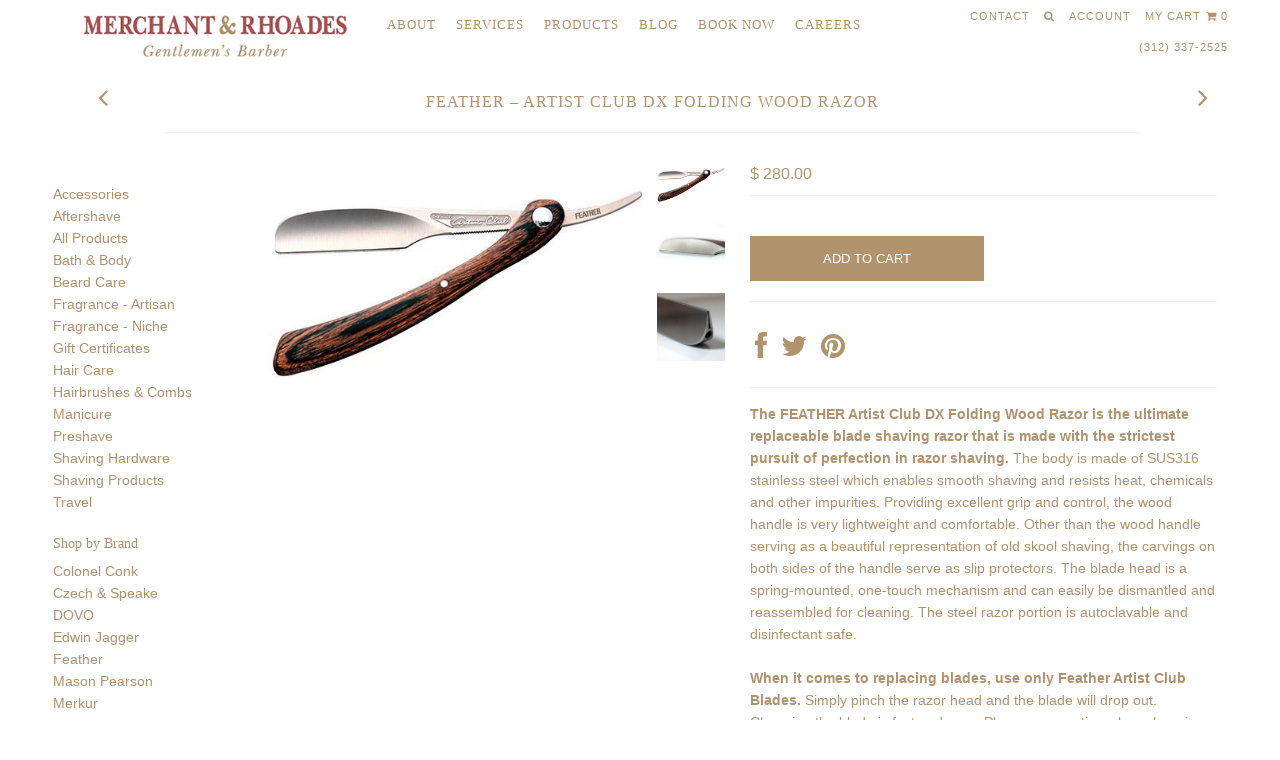

--- FILE ---
content_type: text/html; charset=utf-8
request_url: https://merchantandrhoades.com/collections/hardware/products/feather-artist-club-dx-folding-wood-razor
body_size: 19394
content:
<!DOCTYPE html>
<!--[if lt IE 7 ]><html class="ie ie6" lang="en"> <![endif]-->
<!--[if IE 7 ]><html class="ie ie7" lang="en"> <![endif]-->
<!--[if IE 8 ]><html class="ie ie8" lang="en"> <![endif]-->
<!--[if (gte IE 9)|!(IE)]><!--><html lang="en"> <!--<![endif]-->
<head>
  <meta name="google-site-verification" content="OpSGyG-Li66dJkU62JMEnohe586tPKPjy595DNzrioI" />


  <meta charset="utf-8" />


  
    

  
  

  
    

  
     

  
     

  
  
  <link href='//fonts.googleapis.com/css?family=Montserrat:400,700' rel='stylesheet' type='text/css'>
    

  
       

  
    

  
  

  
  

  
      

  
   

  
     

  
      


  <!-- Basic Page Needs
================================================== -->

  <title>
    Feather – Artist Club DX Folding Wood Razor &ndash; Merchant &amp; Rhoades
  </title>
  
  <meta name="description" content="The FEATHER Artist Club DX Folding Wood Razor is the ultimate replaceable blade shaving razor that is made with the strictest pursuit of perfection in razor shaving. The body is made of SUS316 stainless steel which enables smooth shaving and resists heat, chemicals and other impurities. Providing excellent grip and con" />
  
  <link rel="canonical" href="https://merchantandrhoades.com/products/feather-artist-club-dx-folding-wood-razor" />


  <!-- CSS
================================================== -->

  <link href="//merchantandrhoades.com/cdn/shop/t/2/assets/stylesheet.css?v=93165585202418271371674755509" rel="stylesheet" type="text/css" media="all" />
  <link href="//merchantandrhoades.com/cdn/shop/t/2/assets/custom.css?v=111603181540343972631421214487" rel="stylesheet" type="text/css" media="all" />
  <link href="//merchantandrhoades.com/cdn/shop/t/2/assets/jquery.fs.selecter.css?v=50299886372553457641421218450" rel="stylesheet" type="text/css" media="all" />
  <link href="//merchantandrhoades.com/cdn/shop/t/2/assets/font-awesome.css?v=45808905766969321681555449460" rel="stylesheet" type="text/css" media="all" />
  <link href="//merchantandrhoades.com/cdn/shop/t/2/assets/flexslider.css?v=114640145359201462411421212398" rel="stylesheet" type="text/css" media="all" />
  <link href="//merchantandrhoades.com/cdn/shop/t/2/assets/queries.css?v=129142306154265378111421218450" rel="stylesheet" type="text/css" media="all" />
  <link href="//merchantandrhoades.com/cdn/shop/t/2/assets/jquery.fancybox.css?v=60554589894285107341674755509" rel="stylesheet" type="text/css" media="all" />

  <!--[if IE 8 ]><link href="//merchantandrhoades.com/cdn/shop/t/2/assets/ie8.css?v=83283943113059592831421212395" rel="stylesheet" type="text/css" media="all" /><![endif]-->

  <!--[if IE 7]>
<link href="//merchantandrhoades.com/cdn/shop/t/2/assets/font-awesome-ie7.css?v=111952797986497000111421212392" rel="stylesheet" type="text/css" media="all" />
<![endif]-->

  <!-- JS
================================================== -->


  <script src="//ajax.googleapis.com/ajax/libs/jquery/1.10.2/jquery.min.js"></script>

  <script src="//merchantandrhoades.com/cdn/shop/t/2/assets/theme.js?v=111923702013424155221421212399" type="text/javascript"></script> 
  <script src="//merchantandrhoades.com/cdn/shopifycloud/storefront/assets/themes_support/option_selection-b017cd28.js" type="text/javascript"></script>  
  <script src="//merchantandrhoades.com/cdn/shop/t/2/assets/jquery.fs.selecter.min.js?v=121112644360495546941421212395" type="text/javascript"></script>  

  

  <script src="//merchantandrhoades.com/cdn/shop/t/2/assets/instafeed.js?v=120740920758463620701421212394" type="text/javascript"></script>


  <!--[if lt IE 9]>
<script src="//html5shim.googlecode.com/svn/trunk/html5.js"></script>
<![endif]-->

  <meta name="viewport" content="width=device-width, initial-scale=1, maximum-scale=1">

  <!-- Favicons
================================================== -->

  <link rel="shortcut icon" href="//merchantandrhoades.com/cdn/shop/t/2/assets/favicon.png?v=4482075699471342071421299273">

  

  <script>window.performance && window.performance.mark && window.performance.mark('shopify.content_for_header.start');</script><meta name="google-site-verification" content="OpSGyG-Li66dJkU62JMEnohe586tPKPjy595DNzrioI">
<meta id="shopify-digital-wallet" name="shopify-digital-wallet" content="/7448449/digital_wallets/dialog">
<meta name="shopify-checkout-api-token" content="b85e3a82414bc6ec79d80f4f077ade39">
<meta id="in-context-paypal-metadata" data-shop-id="7448449" data-venmo-supported="true" data-environment="production" data-locale="en_US" data-paypal-v4="true" data-currency="USD">
<link rel="alternate" type="application/json+oembed" href="https://merchantandrhoades.com/products/feather-artist-club-dx-folding-wood-razor.oembed">
<script async="async" src="/checkouts/internal/preloads.js?locale=en-US"></script>
<script id="shopify-features" type="application/json">{"accessToken":"b85e3a82414bc6ec79d80f4f077ade39","betas":["rich-media-storefront-analytics"],"domain":"merchantandrhoades.com","predictiveSearch":true,"shopId":7448449,"locale":"en"}</script>
<script>var Shopify = Shopify || {};
Shopify.shop = "merchant-and-rhoades.myshopify.com";
Shopify.locale = "en";
Shopify.currency = {"active":"USD","rate":"1.0"};
Shopify.country = "US";
Shopify.theme = {"name":"Icon","id":9453789,"schema_name":null,"schema_version":null,"theme_store_id":686,"role":"main"};
Shopify.theme.handle = "null";
Shopify.theme.style = {"id":null,"handle":null};
Shopify.cdnHost = "merchantandrhoades.com/cdn";
Shopify.routes = Shopify.routes || {};
Shopify.routes.root = "/";</script>
<script type="module">!function(o){(o.Shopify=o.Shopify||{}).modules=!0}(window);</script>
<script>!function(o){function n(){var o=[];function n(){o.push(Array.prototype.slice.apply(arguments))}return n.q=o,n}var t=o.Shopify=o.Shopify||{};t.loadFeatures=n(),t.autoloadFeatures=n()}(window);</script>
<script id="shop-js-analytics" type="application/json">{"pageType":"product"}</script>
<script defer="defer" async type="module" src="//merchantandrhoades.com/cdn/shopifycloud/shop-js/modules/v2/client.init-shop-cart-sync_C5BV16lS.en.esm.js"></script>
<script defer="defer" async type="module" src="//merchantandrhoades.com/cdn/shopifycloud/shop-js/modules/v2/chunk.common_CygWptCX.esm.js"></script>
<script type="module">
  await import("//merchantandrhoades.com/cdn/shopifycloud/shop-js/modules/v2/client.init-shop-cart-sync_C5BV16lS.en.esm.js");
await import("//merchantandrhoades.com/cdn/shopifycloud/shop-js/modules/v2/chunk.common_CygWptCX.esm.js");

  window.Shopify.SignInWithShop?.initShopCartSync?.({"fedCMEnabled":true,"windoidEnabled":true});

</script>
<script id="__st">var __st={"a":7448449,"offset":-21600,"reqid":"7a499b4b-ed9d-4d75-8bec-78f9812d86b9-1768761060","pageurl":"merchantandrhoades.com\/collections\/hardware\/products\/feather-artist-club-dx-folding-wood-razor","u":"b9be32da3740","p":"product","rtyp":"product","rid":5296175175};</script>
<script>window.ShopifyPaypalV4VisibilityTracking = true;</script>
<script id="captcha-bootstrap">!function(){'use strict';const t='contact',e='account',n='new_comment',o=[[t,t],['blogs',n],['comments',n],[t,'customer']],c=[[e,'customer_login'],[e,'guest_login'],[e,'recover_customer_password'],[e,'create_customer']],r=t=>t.map((([t,e])=>`form[action*='/${t}']:not([data-nocaptcha='true']) input[name='form_type'][value='${e}']`)).join(','),a=t=>()=>t?[...document.querySelectorAll(t)].map((t=>t.form)):[];function s(){const t=[...o],e=r(t);return a(e)}const i='password',u='form_key',d=['recaptcha-v3-token','g-recaptcha-response','h-captcha-response',i],f=()=>{try{return window.sessionStorage}catch{return}},m='__shopify_v',_=t=>t.elements[u];function p(t,e,n=!1){try{const o=window.sessionStorage,c=JSON.parse(o.getItem(e)),{data:r}=function(t){const{data:e,action:n}=t;return t[m]||n?{data:e,action:n}:{data:t,action:n}}(c);for(const[e,n]of Object.entries(r))t.elements[e]&&(t.elements[e].value=n);n&&o.removeItem(e)}catch(o){console.error('form repopulation failed',{error:o})}}const l='form_type',E='cptcha';function T(t){t.dataset[E]=!0}const w=window,h=w.document,L='Shopify',v='ce_forms',y='captcha';let A=!1;((t,e)=>{const n=(g='f06e6c50-85a8-45c8-87d0-21a2b65856fe',I='https://cdn.shopify.com/shopifycloud/storefront-forms-hcaptcha/ce_storefront_forms_captcha_hcaptcha.v1.5.2.iife.js',D={infoText:'Protected by hCaptcha',privacyText:'Privacy',termsText:'Terms'},(t,e,n)=>{const o=w[L][v],c=o.bindForm;if(c)return c(t,g,e,D).then(n);var r;o.q.push([[t,g,e,D],n]),r=I,A||(h.body.append(Object.assign(h.createElement('script'),{id:'captcha-provider',async:!0,src:r})),A=!0)});var g,I,D;w[L]=w[L]||{},w[L][v]=w[L][v]||{},w[L][v].q=[],w[L][y]=w[L][y]||{},w[L][y].protect=function(t,e){n(t,void 0,e),T(t)},Object.freeze(w[L][y]),function(t,e,n,w,h,L){const[v,y,A,g]=function(t,e,n){const i=e?o:[],u=t?c:[],d=[...i,...u],f=r(d),m=r(i),_=r(d.filter((([t,e])=>n.includes(e))));return[a(f),a(m),a(_),s()]}(w,h,L),I=t=>{const e=t.target;return e instanceof HTMLFormElement?e:e&&e.form},D=t=>v().includes(t);t.addEventListener('submit',(t=>{const e=I(t);if(!e)return;const n=D(e)&&!e.dataset.hcaptchaBound&&!e.dataset.recaptchaBound,o=_(e),c=g().includes(e)&&(!o||!o.value);(n||c)&&t.preventDefault(),c&&!n&&(function(t){try{if(!f())return;!function(t){const e=f();if(!e)return;const n=_(t);if(!n)return;const o=n.value;o&&e.removeItem(o)}(t);const e=Array.from(Array(32),(()=>Math.random().toString(36)[2])).join('');!function(t,e){_(t)||t.append(Object.assign(document.createElement('input'),{type:'hidden',name:u})),t.elements[u].value=e}(t,e),function(t,e){const n=f();if(!n)return;const o=[...t.querySelectorAll(`input[type='${i}']`)].map((({name:t})=>t)),c=[...d,...o],r={};for(const[a,s]of new FormData(t).entries())c.includes(a)||(r[a]=s);n.setItem(e,JSON.stringify({[m]:1,action:t.action,data:r}))}(t,e)}catch(e){console.error('failed to persist form',e)}}(e),e.submit())}));const S=(t,e)=>{t&&!t.dataset[E]&&(n(t,e.some((e=>e===t))),T(t))};for(const o of['focusin','change'])t.addEventListener(o,(t=>{const e=I(t);D(e)&&S(e,y())}));const B=e.get('form_key'),M=e.get(l),P=B&&M;t.addEventListener('DOMContentLoaded',(()=>{const t=y();if(P)for(const e of t)e.elements[l].value===M&&p(e,B);[...new Set([...A(),...v().filter((t=>'true'===t.dataset.shopifyCaptcha))])].forEach((e=>S(e,t)))}))}(h,new URLSearchParams(w.location.search),n,t,e,['guest_login'])})(!0,!0)}();</script>
<script integrity="sha256-4kQ18oKyAcykRKYeNunJcIwy7WH5gtpwJnB7kiuLZ1E=" data-source-attribution="shopify.loadfeatures" defer="defer" src="//merchantandrhoades.com/cdn/shopifycloud/storefront/assets/storefront/load_feature-a0a9edcb.js" crossorigin="anonymous"></script>
<script data-source-attribution="shopify.dynamic_checkout.dynamic.init">var Shopify=Shopify||{};Shopify.PaymentButton=Shopify.PaymentButton||{isStorefrontPortableWallets:!0,init:function(){window.Shopify.PaymentButton.init=function(){};var t=document.createElement("script");t.src="https://merchantandrhoades.com/cdn/shopifycloud/portable-wallets/latest/portable-wallets.en.js",t.type="module",document.head.appendChild(t)}};
</script>
<script data-source-attribution="shopify.dynamic_checkout.buyer_consent">
  function portableWalletsHideBuyerConsent(e){var t=document.getElementById("shopify-buyer-consent"),n=document.getElementById("shopify-subscription-policy-button");t&&n&&(t.classList.add("hidden"),t.setAttribute("aria-hidden","true"),n.removeEventListener("click",e))}function portableWalletsShowBuyerConsent(e){var t=document.getElementById("shopify-buyer-consent"),n=document.getElementById("shopify-subscription-policy-button");t&&n&&(t.classList.remove("hidden"),t.removeAttribute("aria-hidden"),n.addEventListener("click",e))}window.Shopify?.PaymentButton&&(window.Shopify.PaymentButton.hideBuyerConsent=portableWalletsHideBuyerConsent,window.Shopify.PaymentButton.showBuyerConsent=portableWalletsShowBuyerConsent);
</script>
<script data-source-attribution="shopify.dynamic_checkout.cart.bootstrap">document.addEventListener("DOMContentLoaded",(function(){function t(){return document.querySelector("shopify-accelerated-checkout-cart, shopify-accelerated-checkout")}if(t())Shopify.PaymentButton.init();else{new MutationObserver((function(e,n){t()&&(Shopify.PaymentButton.init(),n.disconnect())})).observe(document.body,{childList:!0,subtree:!0})}}));
</script>
<link id="shopify-accelerated-checkout-styles" rel="stylesheet" media="screen" href="https://merchantandrhoades.com/cdn/shopifycloud/portable-wallets/latest/accelerated-checkout-backwards-compat.css" crossorigin="anonymous">
<style id="shopify-accelerated-checkout-cart">
        #shopify-buyer-consent {
  margin-top: 1em;
  display: inline-block;
  width: 100%;
}

#shopify-buyer-consent.hidden {
  display: none;
}

#shopify-subscription-policy-button {
  background: none;
  border: none;
  padding: 0;
  text-decoration: underline;
  font-size: inherit;
  cursor: pointer;
}

#shopify-subscription-policy-button::before {
  box-shadow: none;
}

      </style>

<script>window.performance && window.performance.mark && window.performance.mark('shopify.content_for_header.end');</script>


  

  <script type="text/javascript">

    $("#subscribe_popup").fancybox({
      helpers: {
        overlay: {
          locked: false
        }
      }
    });    
  </script>

  

  <link rel="next" href="/next"/>
  <link rel="prev" href="/prev"/>



  <script type="text/javascript">

    $(window).load(function() {  
      $('.ci').matchHeight();

    });
  </script>  
<!-- Google Tag Manager -->
<script>(function(w,d,s,l,i){w[l]=w[l]||[];w[l].push({'gtm.start':
new Date().getTime(),event:'gtm.js'});var f=d.getElementsByTagName(s)[0],
j=d.createElement(s),dl=l!='dataLayer'?'&l='+l:'';j.async=true;j.src=
'https://www.googletagmanager.com/gtm.js?id='+i+dl;f.parentNode.insertBefore(j,f);
})(window,document,'script','dataLayer','GTM-5K44M82');</script> 
<!-- End Google Tag Manager -->
  
  
  
<!-- Global site tag (gtag.js) - Google Ads: 821354792 -->
<script async src="https://www.googletagmanager.com/gtag/js?id=AW-821354792"></script>
<script>
  window.dataLayer = window.dataLayer || [];
  function gtag(){dataLayer.push(arguments);}
  gtag('js', new Date());

  gtag('config', 'AW-821354792');
</script>
  
  
  
<!--   <script>
  
$('#main-nav li:last-child a').onclick = function gtag_report_conversion(url) {
  var callback = function () {
    if (typeof(url) != 'undefined') {
      window.location = url;
    }
  };
  gtag('event', 'conversion', {
      'send_to': 'AW-821354792/sWW_CI2btoYBEKjC04cD',
      'transaction_id': '',
      'event_callback': callback
  });
  return false;
}  
  
  </script>   -->
  
  
  
  
<!--   <script>
    
  setTimeout(
    function() {
    $('#main-nav li:last-child a').removeAttr('href'); 

    $('#main-nav li:last-child a').css('cursor', 'pointer');
    
    
  $('#main-nav li:last-child a').click(function() {
    console.log('hi');
         gtag('event', 'conversion', {
      'send_to': 'AW-821354792/sWW_CI2btoYBEKjC04cD',
      'transaction_id': ''
  });
    
      window.setTimeout(function () {
        location.href = "https://merchantrhoades2.saltechsystems.com/onlinebooking2/#/";
    }, 2000);
});
    }, 2000);   
    
    
    
    
  </script> -->
  
  
  
<!-- Event snippet for Online Booking conversion page
In your html page, add the snippet and call gtag_report_conversion when someone clicks on the chosen link or button. -->
<script>
function gtag_report_conversion(url) {
  var callback = function () {
    if (typeof(url) != 'undefined') {
      window.location = url;
    }
  };
  gtag('event', 'conversion', {
      'send_to': 'AW-821354792/sWW_CI2btoYBEKjC04cD',
      'transaction_id': '',
      'event_callback': callback
  });
  return false;
}
</script>  

 
  
 <!-- Facebook Pixel Code -->
<script>
  !function(f,b,e,v,n,t,s)
  {if(f.fbq)return;n=f.fbq=function(){n.callMethod?
  n.callMethod.apply(n,arguments):n.queue.push(arguments)};
  if(!f._fbq)f._fbq=n;n.push=n;n.loaded=!0;n.version='2.0';
  n.queue=[];t=b.createElement(e);t.async=!0;
  t.src=v;s=b.getElementsByTagName(e)[0];
  s.parentNode.insertBefore(t,s)}(window, document,'script',
  'https://connect.facebook.net/en_US/fbevents.js');
  fbq('init', '258488654804506');
  fbq('track', 'PageView');
</script>
<noscript><img height="1" width="1" style="display:none"
  src="https://www.facebook.com/tr?id=258488654804506&ev=PageView&noscript=1"
/></noscript>
<!-- End Facebook Pixel Code --> 
  
  

  <script>
//     $('#main-nav li:last-child a').click(function() {
// 		fbq('track', 'Lead');
//       	ga('send', 'event', 'bookNow', 'click');
//   });
  </script>

 
  

<meta property="og:image" content="https://cdn.shopify.com/s/files/1/0744/8449/products/feather-artist-club-dx-wood-handle-razor-f1-25-241a.jpg?v=1488836029" />
<meta property="og:image:secure_url" content="https://cdn.shopify.com/s/files/1/0744/8449/products/feather-artist-club-dx-wood-handle-razor-f1-25-241a.jpg?v=1488836029" />
<meta property="og:image:width" content="477" />
<meta property="og:image:height" content="293" />
<link href="https://monorail-edge.shopifysvc.com" rel="dns-prefetch">
<script>(function(){if ("sendBeacon" in navigator && "performance" in window) {try {var session_token_from_headers = performance.getEntriesByType('navigation')[0].serverTiming.find(x => x.name == '_s').description;} catch {var session_token_from_headers = undefined;}var session_cookie_matches = document.cookie.match(/_shopify_s=([^;]*)/);var session_token_from_cookie = session_cookie_matches && session_cookie_matches.length === 2 ? session_cookie_matches[1] : "";var session_token = session_token_from_headers || session_token_from_cookie || "";function handle_abandonment_event(e) {var entries = performance.getEntries().filter(function(entry) {return /monorail-edge.shopifysvc.com/.test(entry.name);});if (!window.abandonment_tracked && entries.length === 0) {window.abandonment_tracked = true;var currentMs = Date.now();var navigation_start = performance.timing.navigationStart;var payload = {shop_id: 7448449,url: window.location.href,navigation_start,duration: currentMs - navigation_start,session_token,page_type: "product"};window.navigator.sendBeacon("https://monorail-edge.shopifysvc.com/v1/produce", JSON.stringify({schema_id: "online_store_buyer_site_abandonment/1.1",payload: payload,metadata: {event_created_at_ms: currentMs,event_sent_at_ms: currentMs}}));}}window.addEventListener('pagehide', handle_abandonment_event);}}());</script>
<script id="web-pixels-manager-setup">(function e(e,d,r,n,o){if(void 0===o&&(o={}),!Boolean(null===(a=null===(i=window.Shopify)||void 0===i?void 0:i.analytics)||void 0===a?void 0:a.replayQueue)){var i,a;window.Shopify=window.Shopify||{};var t=window.Shopify;t.analytics=t.analytics||{};var s=t.analytics;s.replayQueue=[],s.publish=function(e,d,r){return s.replayQueue.push([e,d,r]),!0};try{self.performance.mark("wpm:start")}catch(e){}var l=function(){var e={modern:/Edge?\/(1{2}[4-9]|1[2-9]\d|[2-9]\d{2}|\d{4,})\.\d+(\.\d+|)|Firefox\/(1{2}[4-9]|1[2-9]\d|[2-9]\d{2}|\d{4,})\.\d+(\.\d+|)|Chrom(ium|e)\/(9{2}|\d{3,})\.\d+(\.\d+|)|(Maci|X1{2}).+ Version\/(15\.\d+|(1[6-9]|[2-9]\d|\d{3,})\.\d+)([,.]\d+|)( \(\w+\)|)( Mobile\/\w+|) Safari\/|Chrome.+OPR\/(9{2}|\d{3,})\.\d+\.\d+|(CPU[ +]OS|iPhone[ +]OS|CPU[ +]iPhone|CPU IPhone OS|CPU iPad OS)[ +]+(15[._]\d+|(1[6-9]|[2-9]\d|\d{3,})[._]\d+)([._]\d+|)|Android:?[ /-](13[3-9]|1[4-9]\d|[2-9]\d{2}|\d{4,})(\.\d+|)(\.\d+|)|Android.+Firefox\/(13[5-9]|1[4-9]\d|[2-9]\d{2}|\d{4,})\.\d+(\.\d+|)|Android.+Chrom(ium|e)\/(13[3-9]|1[4-9]\d|[2-9]\d{2}|\d{4,})\.\d+(\.\d+|)|SamsungBrowser\/([2-9]\d|\d{3,})\.\d+/,legacy:/Edge?\/(1[6-9]|[2-9]\d|\d{3,})\.\d+(\.\d+|)|Firefox\/(5[4-9]|[6-9]\d|\d{3,})\.\d+(\.\d+|)|Chrom(ium|e)\/(5[1-9]|[6-9]\d|\d{3,})\.\d+(\.\d+|)([\d.]+$|.*Safari\/(?![\d.]+ Edge\/[\d.]+$))|(Maci|X1{2}).+ Version\/(10\.\d+|(1[1-9]|[2-9]\d|\d{3,})\.\d+)([,.]\d+|)( \(\w+\)|)( Mobile\/\w+|) Safari\/|Chrome.+OPR\/(3[89]|[4-9]\d|\d{3,})\.\d+\.\d+|(CPU[ +]OS|iPhone[ +]OS|CPU[ +]iPhone|CPU IPhone OS|CPU iPad OS)[ +]+(10[._]\d+|(1[1-9]|[2-9]\d|\d{3,})[._]\d+)([._]\d+|)|Android:?[ /-](13[3-9]|1[4-9]\d|[2-9]\d{2}|\d{4,})(\.\d+|)(\.\d+|)|Mobile Safari.+OPR\/([89]\d|\d{3,})\.\d+\.\d+|Android.+Firefox\/(13[5-9]|1[4-9]\d|[2-9]\d{2}|\d{4,})\.\d+(\.\d+|)|Android.+Chrom(ium|e)\/(13[3-9]|1[4-9]\d|[2-9]\d{2}|\d{4,})\.\d+(\.\d+|)|Android.+(UC? ?Browser|UCWEB|U3)[ /]?(15\.([5-9]|\d{2,})|(1[6-9]|[2-9]\d|\d{3,})\.\d+)\.\d+|SamsungBrowser\/(5\.\d+|([6-9]|\d{2,})\.\d+)|Android.+MQ{2}Browser\/(14(\.(9|\d{2,})|)|(1[5-9]|[2-9]\d|\d{3,})(\.\d+|))(\.\d+|)|K[Aa][Ii]OS\/(3\.\d+|([4-9]|\d{2,})\.\d+)(\.\d+|)/},d=e.modern,r=e.legacy,n=navigator.userAgent;return n.match(d)?"modern":n.match(r)?"legacy":"unknown"}(),u="modern"===l?"modern":"legacy",c=(null!=n?n:{modern:"",legacy:""})[u],f=function(e){return[e.baseUrl,"/wpm","/b",e.hashVersion,"modern"===e.buildTarget?"m":"l",".js"].join("")}({baseUrl:d,hashVersion:r,buildTarget:u}),m=function(e){var d=e.version,r=e.bundleTarget,n=e.surface,o=e.pageUrl,i=e.monorailEndpoint;return{emit:function(e){var a=e.status,t=e.errorMsg,s=(new Date).getTime(),l=JSON.stringify({metadata:{event_sent_at_ms:s},events:[{schema_id:"web_pixels_manager_load/3.1",payload:{version:d,bundle_target:r,page_url:o,status:a,surface:n,error_msg:t},metadata:{event_created_at_ms:s}}]});if(!i)return console&&console.warn&&console.warn("[Web Pixels Manager] No Monorail endpoint provided, skipping logging."),!1;try{return self.navigator.sendBeacon.bind(self.navigator)(i,l)}catch(e){}var u=new XMLHttpRequest;try{return u.open("POST",i,!0),u.setRequestHeader("Content-Type","text/plain"),u.send(l),!0}catch(e){return console&&console.warn&&console.warn("[Web Pixels Manager] Got an unhandled error while logging to Monorail."),!1}}}}({version:r,bundleTarget:l,surface:e.surface,pageUrl:self.location.href,monorailEndpoint:e.monorailEndpoint});try{o.browserTarget=l,function(e){var d=e.src,r=e.async,n=void 0===r||r,o=e.onload,i=e.onerror,a=e.sri,t=e.scriptDataAttributes,s=void 0===t?{}:t,l=document.createElement("script"),u=document.querySelector("head"),c=document.querySelector("body");if(l.async=n,l.src=d,a&&(l.integrity=a,l.crossOrigin="anonymous"),s)for(var f in s)if(Object.prototype.hasOwnProperty.call(s,f))try{l.dataset[f]=s[f]}catch(e){}if(o&&l.addEventListener("load",o),i&&l.addEventListener("error",i),u)u.appendChild(l);else{if(!c)throw new Error("Did not find a head or body element to append the script");c.appendChild(l)}}({src:f,async:!0,onload:function(){if(!function(){var e,d;return Boolean(null===(d=null===(e=window.Shopify)||void 0===e?void 0:e.analytics)||void 0===d?void 0:d.initialized)}()){var d=window.webPixelsManager.init(e)||void 0;if(d){var r=window.Shopify.analytics;r.replayQueue.forEach((function(e){var r=e[0],n=e[1],o=e[2];d.publishCustomEvent(r,n,o)})),r.replayQueue=[],r.publish=d.publishCustomEvent,r.visitor=d.visitor,r.initialized=!0}}},onerror:function(){return m.emit({status:"failed",errorMsg:"".concat(f," has failed to load")})},sri:function(e){var d=/^sha384-[A-Za-z0-9+/=]+$/;return"string"==typeof e&&d.test(e)}(c)?c:"",scriptDataAttributes:o}),m.emit({status:"loading"})}catch(e){m.emit({status:"failed",errorMsg:(null==e?void 0:e.message)||"Unknown error"})}}})({shopId: 7448449,storefrontBaseUrl: "https://merchantandrhoades.com",extensionsBaseUrl: "https://extensions.shopifycdn.com/cdn/shopifycloud/web-pixels-manager",monorailEndpoint: "https://monorail-edge.shopifysvc.com/unstable/produce_batch",surface: "storefront-renderer",enabledBetaFlags: ["2dca8a86"],webPixelsConfigList: [{"id":"539656383","configuration":"{\"config\":\"{\\\"pixel_id\\\":\\\"G-0TB2GR6Q4V\\\",\\\"target_country\\\":\\\"US\\\",\\\"gtag_events\\\":[{\\\"type\\\":\\\"begin_checkout\\\",\\\"action_label\\\":\\\"G-0TB2GR6Q4V\\\"},{\\\"type\\\":\\\"search\\\",\\\"action_label\\\":\\\"G-0TB2GR6Q4V\\\"},{\\\"type\\\":\\\"view_item\\\",\\\"action_label\\\":[\\\"G-0TB2GR6Q4V\\\",\\\"MC-MTKYCBRRLD\\\"]},{\\\"type\\\":\\\"purchase\\\",\\\"action_label\\\":[\\\"G-0TB2GR6Q4V\\\",\\\"MC-MTKYCBRRLD\\\"]},{\\\"type\\\":\\\"page_view\\\",\\\"action_label\\\":[\\\"G-0TB2GR6Q4V\\\",\\\"MC-MTKYCBRRLD\\\"]},{\\\"type\\\":\\\"add_payment_info\\\",\\\"action_label\\\":\\\"G-0TB2GR6Q4V\\\"},{\\\"type\\\":\\\"add_to_cart\\\",\\\"action_label\\\":\\\"G-0TB2GR6Q4V\\\"}],\\\"enable_monitoring_mode\\\":false}\"}","eventPayloadVersion":"v1","runtimeContext":"OPEN","scriptVersion":"b2a88bafab3e21179ed38636efcd8a93","type":"APP","apiClientId":1780363,"privacyPurposes":[],"dataSharingAdjustments":{"protectedCustomerApprovalScopes":["read_customer_address","read_customer_email","read_customer_name","read_customer_personal_data","read_customer_phone"]}},{"id":"shopify-app-pixel","configuration":"{}","eventPayloadVersion":"v1","runtimeContext":"STRICT","scriptVersion":"0450","apiClientId":"shopify-pixel","type":"APP","privacyPurposes":["ANALYTICS","MARKETING"]},{"id":"shopify-custom-pixel","eventPayloadVersion":"v1","runtimeContext":"LAX","scriptVersion":"0450","apiClientId":"shopify-pixel","type":"CUSTOM","privacyPurposes":["ANALYTICS","MARKETING"]}],isMerchantRequest: false,initData: {"shop":{"name":"Merchant \u0026 Rhoades","paymentSettings":{"currencyCode":"USD"},"myshopifyDomain":"merchant-and-rhoades.myshopify.com","countryCode":"US","storefrontUrl":"https:\/\/merchantandrhoades.com"},"customer":null,"cart":null,"checkout":null,"productVariants":[{"price":{"amount":280.0,"currencyCode":"USD"},"product":{"title":"Feather – Artist Club DX Folding Wood Razor","vendor":"Feather","id":"5296175175","untranslatedTitle":"Feather – Artist Club DX Folding Wood Razor","url":"\/products\/feather-artist-club-dx-folding-wood-razor","type":"Straight Razor"},"id":"16381920711","image":{"src":"\/\/merchantandrhoades.com\/cdn\/shop\/products\/feather-artist-club-dx-wood-handle-razor-f1-25-241a.jpg?v=1488836029"},"sku":"","title":"Default Title","untranslatedTitle":"Default Title"}],"purchasingCompany":null},},"https://merchantandrhoades.com/cdn","fcfee988w5aeb613cpc8e4bc33m6693e112",{"modern":"","legacy":""},{"shopId":"7448449","storefrontBaseUrl":"https:\/\/merchantandrhoades.com","extensionBaseUrl":"https:\/\/extensions.shopifycdn.com\/cdn\/shopifycloud\/web-pixels-manager","surface":"storefront-renderer","enabledBetaFlags":"[\"2dca8a86\"]","isMerchantRequest":"false","hashVersion":"fcfee988w5aeb613cpc8e4bc33m6693e112","publish":"custom","events":"[[\"page_viewed\",{}],[\"product_viewed\",{\"productVariant\":{\"price\":{\"amount\":280.0,\"currencyCode\":\"USD\"},\"product\":{\"title\":\"Feather – Artist Club DX Folding Wood Razor\",\"vendor\":\"Feather\",\"id\":\"5296175175\",\"untranslatedTitle\":\"Feather – Artist Club DX Folding Wood Razor\",\"url\":\"\/products\/feather-artist-club-dx-folding-wood-razor\",\"type\":\"Straight Razor\"},\"id\":\"16381920711\",\"image\":{\"src\":\"\/\/merchantandrhoades.com\/cdn\/shop\/products\/feather-artist-club-dx-wood-handle-razor-f1-25-241a.jpg?v=1488836029\"},\"sku\":\"\",\"title\":\"Default Title\",\"untranslatedTitle\":\"Default Title\"}}]]"});</script><script>
  window.ShopifyAnalytics = window.ShopifyAnalytics || {};
  window.ShopifyAnalytics.meta = window.ShopifyAnalytics.meta || {};
  window.ShopifyAnalytics.meta.currency = 'USD';
  var meta = {"product":{"id":5296175175,"gid":"gid:\/\/shopify\/Product\/5296175175","vendor":"Feather","type":"Straight Razor","handle":"feather-artist-club-dx-folding-wood-razor","variants":[{"id":16381920711,"price":28000,"name":"Feather – Artist Club DX Folding Wood Razor","public_title":null,"sku":""}],"remote":false},"page":{"pageType":"product","resourceType":"product","resourceId":5296175175,"requestId":"7a499b4b-ed9d-4d75-8bec-78f9812d86b9-1768761060"}};
  for (var attr in meta) {
    window.ShopifyAnalytics.meta[attr] = meta[attr];
  }
</script>
<script class="analytics">
  (function () {
    var customDocumentWrite = function(content) {
      var jquery = null;

      if (window.jQuery) {
        jquery = window.jQuery;
      } else if (window.Checkout && window.Checkout.$) {
        jquery = window.Checkout.$;
      }

      if (jquery) {
        jquery('body').append(content);
      }
    };

    var hasLoggedConversion = function(token) {
      if (token) {
        return document.cookie.indexOf('loggedConversion=' + token) !== -1;
      }
      return false;
    }

    var setCookieIfConversion = function(token) {
      if (token) {
        var twoMonthsFromNow = new Date(Date.now());
        twoMonthsFromNow.setMonth(twoMonthsFromNow.getMonth() + 2);

        document.cookie = 'loggedConversion=' + token + '; expires=' + twoMonthsFromNow;
      }
    }

    var trekkie = window.ShopifyAnalytics.lib = window.trekkie = window.trekkie || [];
    if (trekkie.integrations) {
      return;
    }
    trekkie.methods = [
      'identify',
      'page',
      'ready',
      'track',
      'trackForm',
      'trackLink'
    ];
    trekkie.factory = function(method) {
      return function() {
        var args = Array.prototype.slice.call(arguments);
        args.unshift(method);
        trekkie.push(args);
        return trekkie;
      };
    };
    for (var i = 0; i < trekkie.methods.length; i++) {
      var key = trekkie.methods[i];
      trekkie[key] = trekkie.factory(key);
    }
    trekkie.load = function(config) {
      trekkie.config = config || {};
      trekkie.config.initialDocumentCookie = document.cookie;
      var first = document.getElementsByTagName('script')[0];
      var script = document.createElement('script');
      script.type = 'text/javascript';
      script.onerror = function(e) {
        var scriptFallback = document.createElement('script');
        scriptFallback.type = 'text/javascript';
        scriptFallback.onerror = function(error) {
                var Monorail = {
      produce: function produce(monorailDomain, schemaId, payload) {
        var currentMs = new Date().getTime();
        var event = {
          schema_id: schemaId,
          payload: payload,
          metadata: {
            event_created_at_ms: currentMs,
            event_sent_at_ms: currentMs
          }
        };
        return Monorail.sendRequest("https://" + monorailDomain + "/v1/produce", JSON.stringify(event));
      },
      sendRequest: function sendRequest(endpointUrl, payload) {
        // Try the sendBeacon API
        if (window && window.navigator && typeof window.navigator.sendBeacon === 'function' && typeof window.Blob === 'function' && !Monorail.isIos12()) {
          var blobData = new window.Blob([payload], {
            type: 'text/plain'
          });

          if (window.navigator.sendBeacon(endpointUrl, blobData)) {
            return true;
          } // sendBeacon was not successful

        } // XHR beacon

        var xhr = new XMLHttpRequest();

        try {
          xhr.open('POST', endpointUrl);
          xhr.setRequestHeader('Content-Type', 'text/plain');
          xhr.send(payload);
        } catch (e) {
          console.log(e);
        }

        return false;
      },
      isIos12: function isIos12() {
        return window.navigator.userAgent.lastIndexOf('iPhone; CPU iPhone OS 12_') !== -1 || window.navigator.userAgent.lastIndexOf('iPad; CPU OS 12_') !== -1;
      }
    };
    Monorail.produce('monorail-edge.shopifysvc.com',
      'trekkie_storefront_load_errors/1.1',
      {shop_id: 7448449,
      theme_id: 9453789,
      app_name: "storefront",
      context_url: window.location.href,
      source_url: "//merchantandrhoades.com/cdn/s/trekkie.storefront.cd680fe47e6c39ca5d5df5f0a32d569bc48c0f27.min.js"});

        };
        scriptFallback.async = true;
        scriptFallback.src = '//merchantandrhoades.com/cdn/s/trekkie.storefront.cd680fe47e6c39ca5d5df5f0a32d569bc48c0f27.min.js';
        first.parentNode.insertBefore(scriptFallback, first);
      };
      script.async = true;
      script.src = '//merchantandrhoades.com/cdn/s/trekkie.storefront.cd680fe47e6c39ca5d5df5f0a32d569bc48c0f27.min.js';
      first.parentNode.insertBefore(script, first);
    };
    trekkie.load(
      {"Trekkie":{"appName":"storefront","development":false,"defaultAttributes":{"shopId":7448449,"isMerchantRequest":null,"themeId":9453789,"themeCityHash":"9530869404368341802","contentLanguage":"en","currency":"USD","eventMetadataId":"a979c45f-64a9-4f4d-b55c-dc00613d360a"},"isServerSideCookieWritingEnabled":true,"monorailRegion":"shop_domain","enabledBetaFlags":["65f19447"]},"Session Attribution":{},"S2S":{"facebookCapiEnabled":false,"source":"trekkie-storefront-renderer","apiClientId":580111}}
    );

    var loaded = false;
    trekkie.ready(function() {
      if (loaded) return;
      loaded = true;

      window.ShopifyAnalytics.lib = window.trekkie;

      var originalDocumentWrite = document.write;
      document.write = customDocumentWrite;
      try { window.ShopifyAnalytics.merchantGoogleAnalytics.call(this); } catch(error) {};
      document.write = originalDocumentWrite;

      window.ShopifyAnalytics.lib.page(null,{"pageType":"product","resourceType":"product","resourceId":5296175175,"requestId":"7a499b4b-ed9d-4d75-8bec-78f9812d86b9-1768761060","shopifyEmitted":true});

      var match = window.location.pathname.match(/checkouts\/(.+)\/(thank_you|post_purchase)/)
      var token = match? match[1]: undefined;
      if (!hasLoggedConversion(token)) {
        setCookieIfConversion(token);
        window.ShopifyAnalytics.lib.track("Viewed Product",{"currency":"USD","variantId":16381920711,"productId":5296175175,"productGid":"gid:\/\/shopify\/Product\/5296175175","name":"Feather – Artist Club DX Folding Wood Razor","price":"280.00","sku":"","brand":"Feather","variant":null,"category":"Straight Razor","nonInteraction":true,"remote":false},undefined,undefined,{"shopifyEmitted":true});
      window.ShopifyAnalytics.lib.track("monorail:\/\/trekkie_storefront_viewed_product\/1.1",{"currency":"USD","variantId":16381920711,"productId":5296175175,"productGid":"gid:\/\/shopify\/Product\/5296175175","name":"Feather – Artist Club DX Folding Wood Razor","price":"280.00","sku":"","brand":"Feather","variant":null,"category":"Straight Razor","nonInteraction":true,"remote":false,"referer":"https:\/\/merchantandrhoades.com\/collections\/hardware\/products\/feather-artist-club-dx-folding-wood-razor"});
      }
    });


        var eventsListenerScript = document.createElement('script');
        eventsListenerScript.async = true;
        eventsListenerScript.src = "//merchantandrhoades.com/cdn/shopifycloud/storefront/assets/shop_events_listener-3da45d37.js";
        document.getElementsByTagName('head')[0].appendChild(eventsListenerScript);

})();</script>
  <script>
  if (!window.ga || (window.ga && typeof window.ga !== 'function')) {
    window.ga = function ga() {
      (window.ga.q = window.ga.q || []).push(arguments);
      if (window.Shopify && window.Shopify.analytics && typeof window.Shopify.analytics.publish === 'function') {
        window.Shopify.analytics.publish("ga_stub_called", {}, {sendTo: "google_osp_migration"});
      }
      console.error("Shopify's Google Analytics stub called with:", Array.from(arguments), "\nSee https://help.shopify.com/manual/promoting-marketing/pixels/pixel-migration#google for more information.");
    };
    if (window.Shopify && window.Shopify.analytics && typeof window.Shopify.analytics.publish === 'function') {
      window.Shopify.analytics.publish("ga_stub_initialized", {}, {sendTo: "google_osp_migration"});
    }
  }
</script>
<script
  defer
  src="https://merchantandrhoades.com/cdn/shopifycloud/perf-kit/shopify-perf-kit-3.0.4.min.js"
  data-application="storefront-renderer"
  data-shop-id="7448449"
  data-render-region="gcp-us-central1"
  data-page-type="product"
  data-theme-instance-id="9453789"
  data-theme-name=""
  data-theme-version=""
  data-monorail-region="shop_domain"
  data-resource-timing-sampling-rate="10"
  data-shs="true"
  data-shs-beacon="true"
  data-shs-export-with-fetch="true"
  data-shs-logs-sample-rate="1"
  data-shs-beacon-endpoint="https://merchantandrhoades.com/api/collect"
></script>
</head>


<body class="gridlock shifter Feather – Artist Club DX Folding Wood Razor product">
  <!-- Google Tag Manager (noscript) -->
<noscript><iframe src="https://www.googletagmanager.com/ns.html?id=GTM-5K44M82"
height="0" width="0" style="display:none;visibility:hidden"></iframe></noscript>
<!-- End Google Tag Manager (noscript) -->
  <div class="shifter-page">  
    <div class="page-wrap">

    <header class="scrollheader">
      <div class="row">
        <div class="nav-container desktop-9 tablet-6 mobile-3">
          <div id="logo">       
            
            <a href="/"><img src="//merchantandrhoades.com/cdn/shop/t/2/assets/logo.png?v=86149010907183746421421213116" alt="Merchant &amp; Rhoades" style="border: 0;"/></a>
                 
          </div> 

          <span class="shifter-handle mobile-1">Menu</span>
          <nav>
      <ul id="main-nav" role="navigation"> 
              
              <li><a href="/pages/about-us" title="">About</a>
                
            
  <ul class="sub">
      
    <li><a href= "/pages/chicago-royalty">Chicago Royalty</a>
       
    </li>
      
    <li><a href= "/pages/customer-care">Customer Care</a>
       
    </li>
    
  </ul> 
 

              </li>
              
              <li><a href="/pages/services" title="">Services</a>
                
             

              </li>
              
              <li><a href="/collections/frontpage" title="">Products</a>
                
             

              </li>
              
              <li><a href="/blogs/news" title="">Blog</a>
                
             

              </li>
              
              <li><a href="https://login.meevo.com/merchantandrhoades/ob?locationld=102957" title="">Book Now</a>
                
             

              </li>
              
              <li><a href="/pages/careers" title="">Careers</a>
                
             

              </li>
              
            </ul>        
          </nav>
        </div>

        <ul id="cart" class="desktop-3 tablet-6 mobile-3">   
          <li><a href="/pages/contact">Contact</a></li>
          <li class="seeks"><a id="inline" href="#search_popup" class="open_popup"><i class="icon-search"></i></a>
            </li>
          
          <li class="cust">
            
            <a href="/account/login">Account</a>
            
          </li>
          
          <li><a href="/cart"><span class="cart-words">My Cart</span><i class="icon-shopping-cart"></i> <span class="item_count">0</span></a>       
          <li style="line-height: normal!important;"><a href="tel:3123372525">(312) 337-2525</a></li>
        </ul> 
        

      </div>   
    </header>

    
    <div class="clear"></div>


    
    <div id="content" class="row">	
      
      	
      
      <div id="product-5296175175">


  <div id="product-header" class="desktop-12 mobile-3">
     
    <div class="desktop-1">
      
      <a href="/collections/hardware/products/feather-artist-club-dx-pearl" title=""><i class="icon-angle-left icon-2x"></i></a>
      
    </div>
    <h1 class="desktop-10">Feather – Artist Club DX Folding Wood Razor</h1>
    <div class="desktop-1">
      
      <a href="/collections/hardware/products/feather-artist-club-professional-blades-20pk" title=""><i class="icon-angle-right icon-2x"></i></a>
      
    </div> 
    
  </div>


  <div class="clear"></div>

  
  <a class="show tablet-6 mobile-3" href="#"><img src="//merchantandrhoades.com/cdn/shop/t/2/assets/jquery.fs.shifter-icon.png?v=25338679912215557711421212395"></a>

  <div class="desktop-2 tablet-6 mobile-3" id="aside">
    <div id="sidebar">

         

       

      
      <ul>
        <label></label>
        
      </ul>

      
      <ul>
        
        <li><a href="/collections/accessories" title="">Accessories</a></li>
        
        <li><a href="/collections/aftershave" title="">Aftershave</a></li>
        
        <li><a href="/collections/frontpage" title="">All Products</a></li>
        
        <li><a href="/collections/bath-body" title="">Bath & Body</a></li>
        
        <li><a href="/collections/beard-care" title="">Beard Care</a></li>
        
        <li><a href="/collections/artisan-fragrance" title="">Fragrance - Artisan</a></li>
        
        <li><a href="/collections/fragrance" title="">Fragrance - Niche</a></li>
        
        <li><a href="/collections/gift-certificates" title="">Gift Certificates</a></li>
        
        <li><a href="/collections/hair-care" title="">Hair Care</a></li>
        
        <li><a href="/collections/hairbrushes-combs" title="">Hairbrushes & Combs</a></li>
        
        <li><a href="/collections/manicure" title="">Manicure</a></li>
        
        <li><a href="/collections/preshave" title="">Preshave</a></li>
        
        <li><a href="/collections/hardware" title="">Shaving Hardware</a></li>
        
        <li><a href="/collections/shaving-products" title="">Shaving Products</a></li>
        
        <li><a href="/collections/travel" title="">Travel</a></li>
        
      </ul>
      

      


      
      <ul>
        <label></label>
        
      </ul>


      

      

      

    
    

    <ul>
      <label>Shop by Brand</label>
      
      <li class="Colonel Conk"><a href="/collections/vendors?q=Colonel%20Conk" title="Colonel Conk">Colonel Conk</a></li>
      
      <li class="Czech & Speake"><a href="/collections/vendors?q=Czech%20%26%20Speake" title="Czech &amp; Speake">Czech & Speake</a></li>
      
      <li class="DOVO"><a href="/collections/vendors?q=DOVO" title="DOVO">DOVO</a></li>
      
      <li class="Edwin Jagger"><a href="/collections/vendors?q=Edwin%20Jagger" title="Edwin Jagger">Edwin Jagger</a></li>
      
      <li class="Feather"><a href="/collections/vendors?q=Feather" title="Feather">Feather</a></li>
      
      <li class="Mason Pearson"><a href="/collections/vendors?q=Mason%20Pearson" title="Mason Pearson">Mason Pearson</a></li>
      
      <li class="Merkur"><a href="/collections/vendors?q=Merkur" title="Merkur">Merkur</a></li>
      
      <li class="Mühle"><a href="/collections/vendors?q=M%C3%BChle" title="Mühle">Mühle</a></li>
      
      <li class="Simpsons"><a href="/collections/vendors?q=Simpsons" title="Simpsons">Simpsons</a></li>
      
      <li class="St. James of London"><a href="/collections/vendors?q=St.%20James%20of%20London" title="St. James of London">St. James of London</a></li>
      
      <li class="Wilkinson"><a href="/collections/vendors?q=Wilkinson" title="Wilkinson">Wilkinson</a></li>
      
    </ul>
    
       
    </div>

    <script>

      if($(window).width() > 980){

        $('#sidebar').stickySidebar({

          sidebarTopMargin: 100,
          footerThreshold: 100

        });  
      };
    </script>

  </div> 
  


  <div id="bside" class="desktop-10 tablet-6 mobile-3">
    <div id="product-photos" class="desktop-6 mobile-3">



      
      
      

      
      <div id="bigimage-5296175175" class="desktop-10">
        <img id="5296175175" data-image-id="26188131850" src="//merchantandrhoades.com/cdn/shop/products/feather-artist-club-dx-wood-handle-razor-f1-25-241a.jpg?v=1488836029" alt='Feather – Artist Club DX Folding Wood Razor' title="Feather – Artist Club DX Folding Wood Razor"/>
      </div>
        
      <a href="//merchantandrhoades.com/cdn/shop/products/feather-artist-club-dx-wood-handle-razor-f1-25-241a.jpg?v=1488836029" data-image-id="26188131850" class="clicker-5296175175">
        <img class="thumbnail desktop-2" src="//merchantandrhoades.com/cdn/shop/products/feather-artist-club-dx-wood-handle-razor-f1-25-241a_grande.jpg?v=1488836029" data-image-id="26188131850" alt="Feather – Artist Club DX Folding Wood Razor" data-image-id="26188131850" />
      </a>

            


      
      
      

        
      <a href="//merchantandrhoades.com/cdn/shop/products/feather-artist-club-dx-wood-handle-razor-f1-25-241d.jpg?v=1488836040" data-image-id="26188135562" class="clicker-5296175175">
        <img class="thumbnail desktop-2" src="//merchantandrhoades.com/cdn/shop/products/feather-artist-club-dx-wood-handle-razor-f1-25-241d_grande.jpg?v=1488836040" data-image-id="26188135562" alt="Feather – Artist Club DX Folding Wood Razor" data-image-id="26188135562" />
      </a>

            


      
      
      

        
      <a href="//merchantandrhoades.com/cdn/shop/products/feather-artist-club-dx-wood-razor-f1-25-240g.jpg?v=1488836047" data-image-id="26188139466" class="clicker-5296175175">
        <img class="thumbnail desktop-2" src="//merchantandrhoades.com/cdn/shop/products/feather-artist-club-dx-wood-razor-f1-25-240g_grande.jpg?v=1488836047" data-image-id="26188139466" alt="Feather – Artist Club DX Folding Wood Razor" data-image-id="26188139466" />
      </a>

            


       


    </div>

    <script>

      if($(window).width() > 740){
        $('#bigimage-5296175175').zoom();	
          };

          $('.clicker-5296175175').click(function() {
          var newImage = $(this).attr('href');
        $( '#bigimage-5296175175 img' ).attr({ src: newImage }); 
          return false;
          });
    </script>







    <div id="product-right" class="desktop-6 mobile-3">
      <div id="product-description">
        
        <p id="product-price">
          
          
          <span class="product-price" itemprop="price">$ 280.00</span>
          
          
        </p> 

        <form action="/cart/add" method="post" data-money-format="$ {{amount}}" id="product-form-5296175175">
  
  <div class="what-is-it">
    
  </div>
  <div class="product-variants"></div><!-- product variants -->  
  <input  type="hidden" id="" name="id" value="16381920711" />    
  

    
  <div class="product-add">    
    <input type="submit" name="button" class="add" value="Add to Cart" />
  </div>
  

</form>      

<script>

  // Shopify Product form requirement
  selectCallback = function(variant, selector) {
    var $product = $('#product-' + selector.product.id);    


    if (variant && variant.available == true) {
      if(variant.compare_at_price > variant.price){
        $('.was', $product).html(Shopify.formatMoney(variant.compare_at_price, $('form', $product).data('money-format')))        
      } else {
        $('.was', $product).text('')
      } 
      $('.product-price', $product).html(Shopify.formatMoney(variant.price, $('form', $product).data('money-format'))) 
      $('.add', $product).removeClass('disabled').removeAttr('disabled').val('Add to Cart');
    } else {
      var message = variant ? "Sold Out" : "Sold Out";
      $('.was', $product).text('')
      $('.product-price', $product).text(message);
      $('.add', $product).addClass('disabled').attr('disabled', 'disabled').val(message); 
    } 


    if (variant && variant.featured_image) {
      var original_image = $("#bigimage-5296175175 img"), new_image = variant.featured_image;
        Shopify.Image.switchImage(new_image, original_image[0], function (new_image_src, original_image, element) {

        $(element).attr('src', new_image_src);   
        $('.thumbnail[data-image-id="' + variant.featured_image.id + '"]').trigger('click');
      });
    }   

  }; 
</script>



  
        <div class="desc">
          <div class="share-icons">
  <a title="Share on Facebook" href="http://www.facebook.com/sharer.php?u=https://merchantandrhoades.com/products/feather-artist-club-dx-folding-wood-razor" class="facebook" target="_blank"><i class="icon-facebook icon-2x"></i></a>
  <a title="Share on Twitter"  href="http://twitter.com/home?status=https://merchantandrhoades.com/products/feather-artist-club-dx-folding-wood-razor via @merchantrhoades" title="Share on Twitter" target="_blank" class="twitter"><i class="icon-twitter icon-2x"></i></a>
  
  <a title="Share on Pinterest" target="blank" href="http://pinterest.com/pin/create/button/?url=https://merchantandrhoades.com/products/feather-artist-club-dx-folding-wood-razor&amp;media=http://merchantandrhoades.com/cdn/shop/products/feather-artist-club-dx-wood-handle-razor-f1-25-241a_1024x1024.jpg?v=1488836029" title="Pin This Product" class="pinterest"><i class="icon-pinterest icon-2x"></i></a>
  
</div>
        </div>        


        <div class="rte">
          <div class="short-description">
<div class="std">
<span></span><span><strong>The FEATHER Artist Club DX Folding Wood Razor is the ultimate replaceable blade shaving razor that is made with the strictest pursuit of perfection in razor shaving.</strong> The body is made of SUS316 stainless steel which enables smooth shaving and resists heat, chemicals and other impurities. Providing excellent grip and control, the wood handle is very lightweight and comfortable. Other than the wood handle serving as a beautiful representation of old skool shaving, the carvings on both sides of the handle serve as slip protectors. The blade head is a spring-mounted, one-touch mechanism and can easily be dismantled and reassembled for cleaning. The steel razor portion is autoclavable and disinfectant safe.<br> <br> <strong>When it comes to replacing blades, use only Feather Artist Club Blades.</strong> Simply pinch the razor head and the blade will drop out. Changing the blade is fast and easy. Please use caution when changing blades. Feather Artist Club SS Razors can fit any of the 4 Artist Club blades: Professional, Super, Light &amp; ProGuard Blades.</span>
</div>
</div>
        </div> 

      </div>    
    </div>


    <div class="clear"></div>


    
    




<div class="desktop-12 mobile-3" id="related">

  <h4>More in this Collection</h4>


  <div class="related-carousel">
    
    
    
    
    <div class="lazyOwl" data-alpha="Colonel Conk – Chrome Double Edge Razor Stand #775" data-price="3000">     
      <a href="/collections/hardware/products/chrome-double-edge-razor-stand" title="Colonel Conk – Chrome Double Edge Razor Stand #775">
        <img src="//merchantandrhoades.com/cdn/shop/products/775_large.jpg?v=1455579321" alt="Feather – Artist Club DX Folding Wood Razor" />
      </a>

      <div class="product-details">  

          <a href="/collections/hardware/products/chrome-double-edge-razor-stand"> 
            
            <h3>Colonel Conk – Chrome Double Edge Razor Stand #775</h3>
          </a>        
          <div class="price">
            
            <div class="prod-price">$ 30.00</div>
            	
          </div>

      </div> 
    </div>
    
    
    
    
    
    <div class="lazyOwl" data-alpha="Colonel Conk – Chrome Double Track Razor #226" data-price="1860">     
      <a href="/collections/hardware/products/chrome-double-track-razor-226" title="Colonel Conk – Chrome Double Track Razor #226">
        <img src="//merchantandrhoades.com/cdn/shop/products/226_large.jpg?v=1455575784" alt="Feather – Artist Club DX Folding Wood Razor" />
      </a>

      <div class="product-details">  

          <a href="/collections/hardware/products/chrome-double-track-razor-226"> 
            
            <h3>Colonel Conk – Chrome Double Track Razor #226</h3>
          </a>        
          <div class="price">
            
            <div class="prod-price">$ 18.60</div>
            	
          </div>

      </div> 
    </div>
    
    
    
    
    
    <div class="lazyOwl" data-alpha="Colonel Conk – Double Track Blades" data-price="890">     
      <a href="/collections/hardware/products/colonel-conk-double-track-blades-100" title="Colonel Conk – Double Track Blades">
        <img src="//merchantandrhoades.com/cdn/shop/products/colonel-conk-double-track-blades_540x540_348299ba-58b3-4fcb-bc16-d78c49f4315e_large.jpg?v=1507510495" alt="Feather – Artist Club DX Folding Wood Razor" />
      </a>

      <div class="product-details">  

          <a href="/collections/hardware/products/colonel-conk-double-track-blades-100"> 
            
            <h3>Colonel Conk – Double Track Blades</h3>
          </a>        
          <div class="price">
            
            <div class="prod-price">$ 8.90</div>
            	
          </div>

      </div> 
    </div>
    
    
    
    
    
    <div class="lazyOwl" data-alpha="Colonel Conk – Stainless Steel Shave Cup #917" data-price="2900">     
      <a href="/collections/hardware/products/stainless-steel-shave-cup" title="Colonel Conk – Stainless Steel Shave Cup #917">
        <img src="//merchantandrhoades.com/cdn/shop/products/917_large.jpg?v=1455579583" alt="Feather – Artist Club DX Folding Wood Razor" />
      </a>

      <div class="product-details">  

          <a href="/collections/hardware/products/stainless-steel-shave-cup"> 
            
            <h3>Colonel Conk – Stainless Steel Shave Cup #917</h3>
          </a>        
          <div class="price">
            
            <div class="prod-price">$ 29.00</div>
            	
          </div>

      </div> 
    </div>
    
    
    
    
    
    <div class="lazyOwl" data-alpha="Colonel Conk – Strop Dressing #186" data-price="600">     
      <a href="/collections/hardware/products/strop-dressing" title="Colonel Conk – Strop Dressing #186">
        <img src="//merchantandrhoades.com/cdn/shop/products/186_large.jpg?v=1455577594" alt="Feather – Artist Club DX Folding Wood Razor" />
      </a>

      <div class="product-details">  

          <a href="/collections/hardware/products/strop-dressing"> 
            
            <h3>Colonel Conk – Strop Dressing #186</h3>
          </a>        
          <div class="price">
            
            <div class="prod-price">$ 6.00</div>
            	
          </div>

      </div> 
    </div>
    
    
    
    
    
    <div class="lazyOwl" data-alpha="Czech & Speake – Zebrano Wood Shave Set" data-price="67500">     
      <a href="/collections/hardware/products/zebrine-wood-shave-set" title="Czech &amp; Speake – Zebrano Wood Shave Set">
        <img src="//merchantandrhoades.com/cdn/shop/products/zebrano_large.jpg?v=1456504156" alt="Feather – Artist Club DX Folding Wood Razor" />
      </a>

      <div class="product-details">  

          <a href="/collections/hardware/products/zebrine-wood-shave-set"> 
            
            <h3>Czech & Speake – Zebrano Wood Shave Set</h3>
          </a>        
          <div class="price">
            
            <div class="prod-price">$ 675.00</div>
            	
          </div>

      </div> 
    </div>
    
    
    
    
    
    <div class="lazyOwl" data-alpha="DOVO – Buffalo Horn Handled Straight Razor #98" data-price="34000">     
      <a href="/collections/hardware/products/dovo-buffalo-horn-handled-straight-razor" title="DOVO – Buffalo Horn Handled Straight Razor #98">
        <img src="//merchantandrhoades.com/cdn/shop/products/45e22cf31a1721257ed0a7b4e533951c_large.jpg?v=1456530955" alt="Feather – Artist Club DX Folding Wood Razor" />
      </a>

      <div class="product-details">  

          <a href="/collections/hardware/products/dovo-buffalo-horn-handled-straight-razor"> 
            
            <h3>DOVO – Buffalo Horn Handled Straight Razor #98</h3>
          </a>        
          <div class="price">
            
            <div class="prod-price">$ 340.00</div>
            	
          </div>

      </div> 
    </div>
    
    
    
    
    
    <div class="lazyOwl" data-alpha="DOVO – Ebony Handled Straight Razor #510" data-price="23200">     
      <a href="/collections/hardware/products/dovo-ebony-handled-straight-razor" title="DOVO – Ebony Handled Straight Razor #510">
        <img src="//merchantandrhoades.com/cdn/shop/products/510_large.jpg?v=1455580600" alt="Feather – Artist Club DX Folding Wood Razor" />
      </a>

      <div class="product-details">  

          <a href="/collections/hardware/products/dovo-ebony-handled-straight-razor"> 
            
            <h3>DOVO – Ebony Handled Straight Razor #510</h3>
          </a>        
          <div class="price">
            
            <div class="prod-price">$ 232.00</div>
            	
          </div>

      </div> 
    </div>
    
    
    
    
    
    <div class="lazyOwl" data-alpha="DOVO – Faux Tortoise Straight Razor #515" data-price="23200">     
      <a href="/collections/hardware/products/dovo-faux-tortoise-straight-razor" title="DOVO – Faux Tortoise Straight Razor #515">
        <img src="//merchantandrhoades.com/cdn/shop/products/515_large.jpg?v=1455580493" alt="Feather – Artist Club DX Folding Wood Razor" />
      </a>

      <div class="product-details">  

          <a href="/collections/hardware/products/dovo-faux-tortoise-straight-razor"> 
            
            <h3>DOVO – Faux Tortoise Straight Razor #515</h3>
          </a>        
          <div class="price">
            
            <div class="prod-price">$ 232.00</div>
            	
          </div>

      </div> 
    </div>
    
    
    
    
    
    <div class="lazyOwl" data-alpha="DOVO – Pakkawood Handle Straight Razor #43" data-price="21000">     
      <a href="/collections/hardware/products/dovo-wood-handle-straight-razor" title="DOVO – Pakkawood Handle Straight Razor #43">
        <img src="//merchantandrhoades.com/cdn/shop/products/pakkawood_2_large.jpg?v=1456539382" alt="Feather – Artist Club DX Folding Wood Razor" />
      </a>

      <div class="product-details">  

          <a href="/collections/hardware/products/dovo-wood-handle-straight-razor"> 
            
            <h3>DOVO – Pakkawood Handle Straight Razor #43</h3>
          </a>        
          <div class="price">
            
            <div class="prod-price">$ 210.00</div>
            	
          </div>

      </div> 
    </div>
    
    
    
    
    
    <div class="lazyOwl" data-alpha="Edwin Jagger – Bulbous Blue Double Edge Razor" data-price="8200">     
      <a href="/collections/hardware/products/edwin-jagger-bulbous-blue-double-edge-razor" title="Edwin Jagger – Bulbous Blue Double Edge Razor">
        <img src="//merchantandrhoades.com/cdn/shop/products/B3SR_large.jpg?v=1515370578" alt="Feather – Artist Club DX Folding Wood Razor" />
      </a>

      <div class="product-details">  

          <a href="/collections/hardware/products/edwin-jagger-bulbous-blue-double-edge-razor"> 
            
            <h3>Edwin Jagger – Bulbous Blue Double Edge Razor</h3>
          </a>        
          <div class="price">
            
            <div class="prod-price">$ 82.00</div>
            	
          </div>

      </div> 
    </div>
    
    
    
    
    
    <div class="lazyOwl" data-alpha="Edwin Jagger – Bulbous Blue Fusion Razor" data-price="10300">     
      <a href="/collections/hardware/products/edwin-jagger-bulbous-blue-fusion-razor" title="Edwin Jagger – Bulbous Blue Fusion Razor">
        <img src="//merchantandrhoades.com/cdn/shop/products/B3F_large.jpg?v=1515371261" alt="Feather – Artist Club DX Folding Wood Razor" />
      </a>

      <div class="product-details">  

          <a href="/collections/hardware/products/edwin-jagger-bulbous-blue-fusion-razor"> 
            
            <h3>Edwin Jagger – Bulbous Blue Fusion Razor</h3>
          </a>        
          <div class="price">
            
            <div class="prod-price">$ 103.00</div>
            	
          </div>

      </div> 
    </div>
    
    
    
    
    
    <div class="lazyOwl" data-alpha="Edwin Jagger – Bulbous Blue Mach3 Razor" data-price="10000">     
      <a href="/collections/hardware/products/edwin-jagger-bulbous-blue-mach3-razor" title="Edwin Jagger – Bulbous Blue Mach3 Razor">
        <img src="//merchantandrhoades.com/cdn/shop/products/B3M3_large.jpg?v=1515372002" alt="Feather – Artist Club DX Folding Wood Razor" />
      </a>

      <div class="product-details">  

          <a href="/collections/hardware/products/edwin-jagger-bulbous-blue-mach3-razor"> 
            
            <h3>Edwin Jagger – Bulbous Blue Mach3 Razor</h3>
          </a>        
          <div class="price">
            
            <div class="prod-price">$ 100.00</div>
            	
          </div>

      </div> 
    </div>
    
    
    
    
    
    <div class="lazyOwl" data-alpha="Edwin Jagger – Bulbous Blue Silver Tip Shaving Brush" data-price="15800">     
      <a href="/collections/hardware/products/edwin-jagger-bulbous-blue-silver-tip-shaving-brush" title="Edwin Jagger – Bulbous Blue Silver Tip Shaving Brush">
        <img src="//merchantandrhoades.com/cdn/shop/products/B3SBST_large.jpg?v=1515374045" alt="Feather – Artist Club DX Folding Wood Razor" />
      </a>

      <div class="product-details">  

          <a href="/collections/hardware/products/edwin-jagger-bulbous-blue-silver-tip-shaving-brush"> 
            
            <h3>Edwin Jagger – Bulbous Blue Silver Tip Shaving Brush</h3>
          </a>        
          <div class="price">
            
            <div class="prod-price">$ 158.00</div>
            	
          </div>

      </div> 
    </div>
    
    
    
    
    
    <div class="lazyOwl" data-alpha="Edwin Jagger – Bulbous Chrome Double Edge Razor" data-price="10600">     
      <a href="/collections/hardware/products/edwin-jagger-bulbous-chrome-double-edge-razor" title="Edwin Jagger – Bulbous Chrome Double Edge Razor">
        <img src="//merchantandrhoades.com/cdn/shop/products/BSR_large.jpg?v=1515370735" alt="Feather – Artist Club DX Folding Wood Razor" />
      </a>

      <div class="product-details">  

          <a href="/collections/hardware/products/edwin-jagger-bulbous-chrome-double-edge-razor"> 
            
            <h3>Edwin Jagger – Bulbous Chrome Double Edge Razor</h3>
          </a>        
          <div class="price">
            
            <div class="prod-price">$ 106.00</div>
            	
          </div>

      </div> 
    </div>
    
    
    
    
    
    <div class="lazyOwl" data-alpha="Edwin Jagger – Bulbous Chrome Fusion Razor" data-price="11800">     
      <a href="/collections/hardware/products/edwin-jagger-bulbous-chrome-fusion-razor" title="Edwin Jagger – Bulbous Chrome Fusion Razor">
        <img src="//merchantandrhoades.com/cdn/shop/products/BF_large.jpg?v=1515371506" alt="Feather – Artist Club DX Folding Wood Razor" />
      </a>

      <div class="product-details">  

          <a href="/collections/hardware/products/edwin-jagger-bulbous-chrome-fusion-razor"> 
            
            <h3>Edwin Jagger – Bulbous Chrome Fusion Razor</h3>
          </a>        
          <div class="price">
            
            <div class="prod-price">$ 118.00</div>
            	
          </div>

      </div> 
    </div>
    
    
    
    
    
    <div class="lazyOwl" data-alpha="Edwin Jagger – Bulbous Chrome Mach3 Razor" data-price="11500">     
      <a href="/collections/hardware/products/edwin-jagger-bulbous-chrome-mach3-razor" title="Edwin Jagger – Bulbous Chrome Mach3 Razor">
        <img src="//merchantandrhoades.com/cdn/shop/products/BM3_large.jpg?v=1515372958" alt="Feather – Artist Club DX Folding Wood Razor" />
      </a>

      <div class="product-details">  

          <a href="/collections/hardware/products/edwin-jagger-bulbous-chrome-mach3-razor"> 
            
            <h3>Edwin Jagger – Bulbous Chrome Mach3 Razor</h3>
          </a>        
          <div class="price">
            
            <div class="prod-price">$ 115.00</div>
            	
          </div>

      </div> 
    </div>
    
    
    
    
    
    <div class="lazyOwl" data-alpha="Edwin Jagger – Bulbous Chrome Silver Tip Shaving Brush" data-price="19900">     
      <a href="/collections/hardware/products/edwin-jagger-bulbous-chrome-silver-tip-shaving-brush" title="Edwin Jagger – Bulbous Chrome Silver Tip Shaving Brush">
        <img src="//merchantandrhoades.com/cdn/shop/products/BSBst_large.jpg?v=1515374312" alt="Feather – Artist Club DX Folding Wood Razor" />
      </a>

      <div class="product-details">  

          <a href="/collections/hardware/products/edwin-jagger-bulbous-chrome-silver-tip-shaving-brush"> 
            
            <h3>Edwin Jagger – Bulbous Chrome Silver Tip Shaving Brush</h3>
          </a>        
          <div class="price">
            
            <div class="prod-price">$ 199.00</div>
            	
          </div>

      </div> 
    </div>
    
    
    
    
    
    <div class="lazyOwl" data-alpha="Edwin Jagger – Bulbous Green Double Edge Razor" data-price="8200">     
      <a href="/collections/hardware/products/edwin-jagger-bulbous-green-double-edge-razor" title="Edwin Jagger – Bulbous Green Double Edge Razor">
        <img src="//merchantandrhoades.com/cdn/shop/products/B4SR_large.jpg?v=1515370640" alt="Feather – Artist Club DX Folding Wood Razor" />
      </a>

      <div class="product-details">  

          <a href="/collections/hardware/products/edwin-jagger-bulbous-green-double-edge-razor"> 
            
            <h3>Edwin Jagger – Bulbous Green Double Edge Razor</h3>
          </a>        
          <div class="price">
            
            <div class="prod-price">$ 82.00</div>
            	
          </div>

      </div> 
    </div>
    
    
    
    
    
    <div class="lazyOwl" data-alpha="Edwin Jagger – Bulbous Green Fusion Razor" data-price="10300">     
      <a href="/collections/hardware/products/edwin-jagger-bulbous-green-fusion-razor" title="Edwin Jagger – Bulbous Green Fusion Razor">
        <img src="//merchantandrhoades.com/cdn/shop/products/B4F_large.jpg?v=1515371321" alt="Feather – Artist Club DX Folding Wood Razor" />
      </a>

      <div class="product-details">  

          <a href="/collections/hardware/products/edwin-jagger-bulbous-green-fusion-razor"> 
            
            <h3>Edwin Jagger – Bulbous Green Fusion Razor</h3>
          </a>        
          <div class="price">
            
            <div class="prod-price">$ 103.00</div>
            	
          </div>

      </div> 
    </div>
    
    
    
    
    
    <div class="lazyOwl" data-alpha="Edwin Jagger – Bulbous Green Mach3 Razor" data-price="10000">     
      <a href="/collections/hardware/products/edwin-jagger-bulbous-green-mach3-razor" title="Edwin Jagger – Bulbous Green Mach3 Razor">
        <img src="//merchantandrhoades.com/cdn/shop/products/B4M3_large.jpg?v=1515372688" alt="Feather – Artist Club DX Folding Wood Razor" />
      </a>

      <div class="product-details">  

          <a href="/collections/hardware/products/edwin-jagger-bulbous-green-mach3-razor"> 
            
            <h3>Edwin Jagger – Bulbous Green Mach3 Razor</h3>
          </a>        
          <div class="price">
            
            <div class="prod-price">$ 100.00</div>
            	
          </div>

      </div> 
    </div>
    
    
    
    
    
    <div class="lazyOwl" data-alpha="Edwin Jagger – Bulbous Green Silver Tip Shaving Brush" data-price="15800">     
      <a href="/collections/hardware/products/edwin-jagger-bulbous-green-silver-tip-shaving-brush" title="Edwin Jagger – Bulbous Green Silver Tip Shaving Brush">
        <img src="//merchantandrhoades.com/cdn/shop/products/B4SBST_large.jpg?v=1515374135" alt="Feather – Artist Club DX Folding Wood Razor" />
      </a>

      <div class="product-details">  

          <a href="/collections/hardware/products/edwin-jagger-bulbous-green-silver-tip-shaving-brush"> 
            
            <h3>Edwin Jagger – Bulbous Green Silver Tip Shaving Brush</h3>
          </a>        
          <div class="price">
            
            <div class="prod-price">$ 158.00</div>
            	
          </div>

      </div> 
    </div>
    
    
    
    
    
    <div class="lazyOwl" data-alpha="Edwin Jagger – Bulbous Grey Double Edge Razor" data-price="8200">     
      <a href="/collections/hardware/products/edwin-jagger-bulbous-grey-double-edge-razor" title="Edwin Jagger – Bulbous Grey Double Edge Razor">
        <img src="//merchantandrhoades.com/cdn/shop/products/B9SR_large.jpg?v=1515370519" alt="Feather – Artist Club DX Folding Wood Razor" />
      </a>

      <div class="product-details">  

          <a href="/collections/hardware/products/edwin-jagger-bulbous-grey-double-edge-razor"> 
            
            <h3>Edwin Jagger – Bulbous Grey Double Edge Razor</h3>
          </a>        
          <div class="price">
            
            <div class="prod-price">$ 82.00</div>
            	
          </div>

      </div> 
    </div>
    
    
    
    
    
    <div class="lazyOwl" data-alpha="Edwin Jagger – Bulbous Grey Fusion Razor" data-price="10300">     
      <a href="/collections/hardware/products/edwin-jagger-bulbous-grey-fusion-razor" title="Edwin Jagger – Bulbous Grey Fusion Razor">
        <img src="//merchantandrhoades.com/cdn/shop/products/B9F_large.jpg?v=1515371423" alt="Feather – Artist Club DX Folding Wood Razor" />
      </a>

      <div class="product-details">  

          <a href="/collections/hardware/products/edwin-jagger-bulbous-grey-fusion-razor"> 
            
            <h3>Edwin Jagger – Bulbous Grey Fusion Razor</h3>
          </a>        
          <div class="price">
            
            <div class="prod-price">$ 103.00</div>
            	
          </div>

      </div> 
    </div>
    
    
    
    
    
    <div class="lazyOwl" data-alpha="Edwin Jagger – Bulbous Grey Mach3 Razor" data-price="10000">     
      <a href="/collections/hardware/products/edwin-jagger-bulbous-grey-mach3-razor" title="Edwin Jagger – Bulbous Grey Mach3 Razor">
        <img src="//merchantandrhoades.com/cdn/shop/products/B9M3_large.jpg?v=1515372888" alt="Feather – Artist Club DX Folding Wood Razor" />
      </a>

      <div class="product-details">  

          <a href="/collections/hardware/products/edwin-jagger-bulbous-grey-mach3-razor"> 
            
            <h3>Edwin Jagger – Bulbous Grey Mach3 Razor</h3>
          </a>        
          <div class="price">
            
            <div class="prod-price">$ 100.00</div>
            	
          </div>

      </div> 
    </div>
    
    
    
    
    
    <div class="lazyOwl" data-alpha="Edwin Jagger – Bulbous Grey Silver Tip Shaving Brush" data-price="15800">     
      <a href="/collections/hardware/products/edwin-jagger-bulbous-grey-silver-tip-shaving-brush" title="Edwin Jagger – Bulbous Grey Silver Tip Shaving Brush">
        <img src="//merchantandrhoades.com/cdn/shop/products/B9SBST_large.jpg?v=1515374192" alt="Feather – Artist Club DX Folding Wood Razor" />
      </a>

      <div class="product-details">  

          <a href="/collections/hardware/products/edwin-jagger-bulbous-grey-silver-tip-shaving-brush"> 
            
            <h3>Edwin Jagger – Bulbous Grey Silver Tip Shaving Brush</h3>
          </a>        
          <div class="price">
            
            <div class="prod-price">$ 158.00</div>
            	
          </div>

      </div> 
    </div>
    
    
    
    
    
    <div class="lazyOwl" data-alpha="Edwin Jagger – Bulbous Lined Double Edge Razor" data-price="14900">     
      <a href="/collections/hardware/products/edwin-jagger-bulbous-lined-double-edge-razor" title="Edwin Jagger – Bulbous Lined Double Edge Razor">
        <img src="//merchantandrhoades.com/cdn/shop/products/BLISR_large.jpg?v=1515370835" alt="Feather – Artist Club DX Folding Wood Razor" />
      </a>

      <div class="product-details">  

          <a href="/collections/hardware/products/edwin-jagger-bulbous-lined-double-edge-razor"> 
            
            <h3>Edwin Jagger – Bulbous Lined Double Edge Razor</h3>
          </a>        
          <div class="price">
            
            <div class="prod-price">$ 149.00</div>
            	
          </div>

      </div> 
    </div>
    
    
    
    
    
    <div class="lazyOwl" data-alpha="Edwin Jagger – Bulbous Lined Fusion Razor" data-price="15900">     
      <a href="/collections/hardware/products/edwin-jagger-bulbous-lined-fusion-razor" title="Edwin Jagger – Bulbous Lined Fusion Razor">
        <img src="//merchantandrhoades.com/cdn/shop/products/BLIF_large.jpg?v=1515371626" alt="Feather – Artist Club DX Folding Wood Razor" />
      </a>

      <div class="product-details">  

          <a href="/collections/hardware/products/edwin-jagger-bulbous-lined-fusion-razor"> 
            
            <h3>Edwin Jagger – Bulbous Lined Fusion Razor</h3>
          </a>        
          <div class="price">
            
            <div class="prod-price">$ 159.00</div>
            	
          </div>

      </div> 
    </div>
    
    
    
    
    
    <div class="lazyOwl" data-alpha="Edwin Jagger – Bulbous Lined Mach3 Razor" data-price="18000">     
      <a href="/collections/hardware/products/edwin-jagger-bulbous-chrome-lined-mach3-razor" title="Edwin Jagger – Bulbous Lined Mach3 Razor">
        <img src="//merchantandrhoades.com/cdn/shop/products/BLIM3_large.jpg?v=1515373126" alt="Feather – Artist Club DX Folding Wood Razor" />
      </a>

      <div class="product-details">  

          <a href="/collections/hardware/products/edwin-jagger-bulbous-chrome-lined-mach3-razor"> 
            
            <h3>Edwin Jagger – Bulbous Lined Mach3 Razor</h3>
          </a>        
          <div class="price">
            
            <div class="prod-price">$ 180.00</div>
            	
          </div>

      </div> 
    </div>
    
    
    
    
    
    <div class="lazyOwl" data-alpha="Edwin Jagger – Bulbous Lined Silver Tip Shaving Brush" data-price="24200">     
      <a href="/collections/hardware/products/edwin-jagger-bulbous-lined-silver-tip-shaving-brush" title="Edwin Jagger – Bulbous Lined Silver Tip Shaving Brush">
        <img src="//merchantandrhoades.com/cdn/shop/products/BLISBst_large.jpg?v=1515374499" alt="Feather – Artist Club DX Folding Wood Razor" />
      </a>

      <div class="product-details">  

          <a href="/collections/hardware/products/edwin-jagger-bulbous-lined-silver-tip-shaving-brush"> 
            
            <h3>Edwin Jagger – Bulbous Lined Silver Tip Shaving Brush</h3>
          </a>        
          <div class="price">
            
            <div class="prod-price">$ 242.00</div>
            	
          </div>

      </div> 
    </div>
    
    
    
    
    
    <div class="lazyOwl" data-alpha="Edwin Jagger – Bulbous Satin Chrome Fusion Razor" data-price="11800">     
      <a href="/collections/hardware/products/edwin-jagger-bulbous-satin-chrome-fusion-razor" title="Edwin Jagger – Bulbous Satin Chrome Fusion Razor">
        <img src="//merchantandrhoades.com/cdn/shop/products/BF05_large.jpg?v=1515371699" alt="Feather – Artist Club DX Folding Wood Razor" />
      </a>

      <div class="product-details">  

          <a href="/collections/hardware/products/edwin-jagger-bulbous-satin-chrome-fusion-razor"> 
            
            <h3>Edwin Jagger – Bulbous Satin Chrome Fusion Razor</h3>
          </a>        
          <div class="price">
            
            <div class="prod-price">$ 118.00</div>
            	
          </div>

      </div> 
    </div>
    
    
    
    
    
    <div class="lazyOwl" data-alpha="Edwin Jagger – Bulbous Satin Chrome Mach3 Razor" data-price="11500">     
      <a href="/collections/hardware/products/edwin-jagger-bulbous-satin-chrome-mach3-razor" title="Edwin Jagger – Bulbous Satin Chrome Mach3 Razor">
        <img src="//merchantandrhoades.com/cdn/shop/products/BM305_large.jpg?v=1515373204" alt="Feather – Artist Club DX Folding Wood Razor" />
      </a>

      <div class="product-details">  

          <a href="/collections/hardware/products/edwin-jagger-bulbous-satin-chrome-mach3-razor"> 
            
            <h3>Edwin Jagger – Bulbous Satin Chrome Mach3 Razor</h3>
          </a>        
          <div class="price">
            
            <div class="prod-price">$ 115.00</div>
            	
          </div>

      </div> 
    </div>
    
    
    
    
    
    <div class="lazyOwl" data-alpha="Edwin Jagger – Bulbous Satin Chrome Silver Tip Shaving Brush" data-price="19900">     
      <a href="/collections/hardware/products/edwin-jagger-bulbous-satin-chrome-silver-tip-shaving-brush" title="Edwin Jagger – Bulbous Satin Chrome Silver Tip Shaving Brush">
        <img src="//merchantandrhoades.com/cdn/shop/products/BSBst05_large.jpg?v=1515374625" alt="Feather – Artist Club DX Folding Wood Razor" />
      </a>

      <div class="product-details">  

          <a href="/collections/hardware/products/edwin-jagger-bulbous-satin-chrome-silver-tip-shaving-brush"> 
            
            <h3>Edwin Jagger – Bulbous Satin Chrome Silver Tip Shaving Brush</h3>
          </a>        
          <div class="price">
            
            <div class="prod-price">$ 199.00</div>
            	
          </div>

      </div> 
    </div>
    
    
    
    
    
    <div class="lazyOwl" data-alpha="Edwin Jagger – Bulbous Satin Double Edge Razor" data-price="10600">     
      <a href="/collections/hardware/products/edwin-jagger-bulbous-satin-double-edge-razor" title="Edwin Jagger – Bulbous Satin Double Edge Razor">
        <img src="//merchantandrhoades.com/cdn/shop/products/BSR05_large.jpg?v=1515370973" alt="Feather – Artist Club DX Folding Wood Razor" />
      </a>

      <div class="product-details">  

          <a href="/collections/hardware/products/edwin-jagger-bulbous-satin-double-edge-razor"> 
            
            <h3>Edwin Jagger – Bulbous Satin Double Edge Razor</h3>
          </a>        
          <div class="price">
            
            <div class="prod-price">$ 106.00</div>
            	
          </div>

      </div> 
    </div>
    
    
    
    
    
    <div class="lazyOwl" data-alpha="Edwin Jagger – Chatsworth Barley Double Edge Razor" data-price="14600">     
      <a href="/collections/hardware/products/edwin-jagger-chatsworth-barley-double-edge-razor" title="Edwin Jagger – Chatsworth Barley Double Edge Razor">
        <img src="//merchantandrhoades.com/cdn/shop/products/CBASR_large.jpg?v=1515369923" alt="Feather – Artist Club DX Folding Wood Razor" />
      </a>

      <div class="product-details">  

          <a href="/collections/hardware/products/edwin-jagger-chatsworth-barley-double-edge-razor"> 
            
            <h3>Edwin Jagger – Chatsworth Barley Double Edge Razor</h3>
          </a>        
          <div class="price">
            
            <div class="prod-price">$ 146.00</div>
            	
          </div>

      </div> 
    </div>
    
    
    
    
    
    <div class="lazyOwl" data-alpha="Edwin Jagger – Chatsworth Barley Fusion Razor" data-price="17200">     
      <a href="/collections/hardware/products/edwin-jagger-chatsworth-barley-fusion-razor" title="Edwin Jagger – Chatsworth Barley Fusion Razor">
        <img src="//merchantandrhoades.com/cdn/shop/products/CBAF_large.jpg?v=1515369563" alt="Feather – Artist Club DX Folding Wood Razor" />
      </a>

      <div class="product-details">  

          <a href="/collections/hardware/products/edwin-jagger-chatsworth-barley-fusion-razor"> 
            
            <h3>Edwin Jagger – Chatsworth Barley Fusion Razor</h3>
          </a>        
          <div class="price">
            
            <div class="prod-price">$ 172.00</div>
            	
          </div>

      </div> 
    </div>
    
    
    
    
    
    <div class="lazyOwl" data-alpha="Edwin Jagger – Chatsworth Barley Mach3 Razor" data-price="16800">     
      <a href="/collections/hardware/products/edwin-jagger-chatsworth-barley-mach3-razor" title="Edwin Jagger – Chatsworth Barley Mach3 Razor">
        <img src="//merchantandrhoades.com/cdn/shop/products/CBAM3_large.jpg?v=1515369676" alt="Feather – Artist Club DX Folding Wood Razor" />
      </a>

      <div class="product-details">  

          <a href="/collections/hardware/products/edwin-jagger-chatsworth-barley-mach3-razor"> 
            
            <h3>Edwin Jagger – Chatsworth Barley Mach3 Razor</h3>
          </a>        
          <div class="price">
            
            <div class="prod-price">$ 168.00</div>
            	
          </div>

      </div> 
    </div>
    
    
    
    
    
    <div class="lazyOwl" data-alpha="Edwin Jagger – Chatsworth Barley Silver Tip Shaving Brush" data-price="22700">     
      <a href="/collections/hardware/products/edwin-jagger-chatsworth-barley-silver-tip-shaving-brush" title="Edwin Jagger – Chatsworth Barley Silver Tip Shaving Brush">
        <img src="//merchantandrhoades.com/cdn/shop/products/cbasbst_large.jpg?v=1515370175" alt="Feather – Artist Club DX Folding Wood Razor" />
      </a>

      <div class="product-details">  

          <a href="/collections/hardware/products/edwin-jagger-chatsworth-barley-silver-tip-shaving-brush"> 
            
            <h3>Edwin Jagger – Chatsworth Barley Silver Tip Shaving Brush</h3>
          </a>        
          <div class="price">
            
            <div class="prod-price">$ 227.00</div>
            	
          </div>

      </div> 
    </div>
    
    
    
    
    
    <div class="lazyOwl" data-alpha="Edwin Jagger – Chatsworth Chrome Double Edge Razor" data-price="10000">     
      <a href="/collections/hardware/products/edwin-jagger-chatsworth-chrome-double-edge-razor" title="Edwin Jagger – Chatsworth Chrome Double Edge Razor">
        <img src="//merchantandrhoades.com/cdn/shop/products/CSR_large.jpg?v=1515368605" alt="Feather – Artist Club DX Folding Wood Razor" />
      </a>

      <div class="product-details">  

          <a href="/collections/hardware/products/edwin-jagger-chatsworth-chrome-double-edge-razor"> 
            
            <h3>Edwin Jagger – Chatsworth Chrome Double Edge Razor</h3>
          </a>        
          <div class="price">
            
            <div class="prod-price">$ 100.00</div>
            	
          </div>

      </div> 
    </div>
    
    
    
    
    
    <div class="lazyOwl" data-alpha="Edwin Jagger – Chatsworth Chrome Fusion Razor" data-price="11600">     
      <a href="/collections/hardware/products/edwin-jagger-chatsworth-chrome-fusion-razor" title="Edwin Jagger – Chatsworth Chrome Fusion Razor">
        <img src="//merchantandrhoades.com/cdn/shop/products/CF_large.jpg?v=1515368806" alt="Feather – Artist Club DX Folding Wood Razor" />
      </a>

      <div class="product-details">  

          <a href="/collections/hardware/products/edwin-jagger-chatsworth-chrome-fusion-razor"> 
            
            <h3>Edwin Jagger – Chatsworth Chrome Fusion Razor</h3>
          </a>        
          <div class="price">
            
            <div class="prod-price">$ 116.00</div>
            	
          </div>

      </div> 
    </div>
    
    
    
    
    
    <div class="lazyOwl" data-alpha="Edwin Jagger – Chatsworth Chrome Mach3 Razor" data-price="10900">     
      <a href="/collections/hardware/products/edwin-jagger-chatsworth-chrome-mach3-razor" title="Edwin Jagger – Chatsworth Chrome Mach3 Razor">
        <img src="//merchantandrhoades.com/cdn/shop/products/CM3_large.jpg?v=1515368888" alt="Feather – Artist Club DX Folding Wood Razor" />
      </a>

      <div class="product-details">  

          <a href="/collections/hardware/products/edwin-jagger-chatsworth-chrome-mach3-razor"> 
            
            <h3>Edwin Jagger – Chatsworth Chrome Mach3 Razor</h3>
          </a>        
          <div class="price">
            
            <div class="prod-price">$ 109.00</div>
            	
          </div>

      </div> 
    </div>
    
    
    
    
    
    <div class="lazyOwl" data-alpha="Edwin Jagger – Chatsworth Chrome Silver Tip Shaving Brush" data-price="17200">     
      <a href="/collections/hardware/products/edwin-jagger-chatsworth-chrome-silver-tip-shaving-brush" title="Edwin Jagger – Chatsworth Chrome Silver Tip Shaving Brush">
        <img src="//merchantandrhoades.com/cdn/shop/products/CSBst_large.jpg?v=1515369151" alt="Feather – Artist Club DX Folding Wood Razor" />
      </a>

      <div class="product-details">  

          <a href="/collections/hardware/products/edwin-jagger-chatsworth-chrome-silver-tip-shaving-brush"> 
            
            <h3>Edwin Jagger – Chatsworth Chrome Silver Tip Shaving Brush</h3>
          </a>        
          <div class="price">
            
            <div class="prod-price">$ 172.00</div>
            	
          </div>

      </div> 
    </div>
    
    
    
    
    
    <div class="lazyOwl" data-alpha="Edwin Jagger – Chatsworth Imitation Ebony Double Edge Razor" data-price="6800">     
      <a href="/collections/hardware/products/edwin-jagger-chatsworth-imitation-ebony-double-edge-razor" title="Edwin Jagger – Chatsworth Imitation Ebony Double Edge Razor">
        <img src="//merchantandrhoades.com/cdn/shop/products/IECSR_large.jpg?v=1515364382" alt="Feather – Artist Club DX Folding Wood Razor" />
      </a>

      <div class="product-details">  

          <a href="/collections/hardware/products/edwin-jagger-chatsworth-imitation-ebony-double-edge-razor"> 
            
            <h3>Edwin Jagger – Chatsworth Imitation Ebony Double Edge Razor</h3>
          </a>        
          <div class="price">
            
            <div class="prod-price">$ 68.00</div>
            	
          </div>

      </div> 
    </div>
    
    
    
    
    
    <div class="lazyOwl" data-alpha="Edwin Jagger – Chatsworth Imitation Ebony Fusion Razor" data-price="8400">     
      <a href="/collections/hardware/products/edwin-jagger-chatsworth-imitation-ebony-gillette-fusion-razor" title="Edwin Jagger – Chatsworth Imitation Ebony Fusion Razor">
        <img src="//merchantandrhoades.com/cdn/shop/products/IECF_large.jpg?v=1515364236" alt="Feather – Artist Club DX Folding Wood Razor" />
      </a>

      <div class="product-details">  

          <a href="/collections/hardware/products/edwin-jagger-chatsworth-imitation-ebony-gillette-fusion-razor"> 
            
            <h3>Edwin Jagger – Chatsworth Imitation Ebony Fusion Razor</h3>
          </a>        
          <div class="price">
            
            <div class="prod-price">$ 84.00</div>
            	
          </div>

      </div> 
    </div>
    
    
    
    
    
    <div class="lazyOwl" data-alpha="Edwin Jagger – Chatsworth Imitation Ebony Mach3 Razor" data-price="7600">     
      <a href="/collections/hardware/products/edwin-jagger-chatsworth-imitation-ebony-gillette-mach3-razor" title="Edwin Jagger – Chatsworth Imitation Ebony Mach3 Razor">
        <img src="//merchantandrhoades.com/cdn/shop/products/IECM3_large.jpg?v=1515364308" alt="Feather – Artist Club DX Folding Wood Razor" />
      </a>

      <div class="product-details">  

          <a href="/collections/hardware/products/edwin-jagger-chatsworth-imitation-ebony-gillette-mach3-razor"> 
            
            <h3>Edwin Jagger – Chatsworth Imitation Ebony Mach3 Razor</h3>
          </a>        
          <div class="price">
            
            <div class="prod-price">$ 76.00</div>
            	
          </div>

      </div> 
    </div>
    
    
    
    
    
    <div class="lazyOwl" data-alpha="Edwin Jagger – Chatsworth Imitation Ebony Silver Tip Shaving Brush" data-price="12800">     
      <a href="/collections/hardware/products/edwin-jagger-chatsworth-imitation-ebony-silver-tip-shaving-brush" title="Edwin Jagger – Chatsworth Imitation Ebony Silver Tip Shaving Brush">
        <img src="//merchantandrhoades.com/cdn/shop/products/IECSBst_large.jpg?v=1515364710" alt="Feather – Artist Club DX Folding Wood Razor" />
      </a>

      <div class="product-details">  

          <a href="/collections/hardware/products/edwin-jagger-chatsworth-imitation-ebony-silver-tip-shaving-brush"> 
            
            <h3>Edwin Jagger – Chatsworth Imitation Ebony Silver Tip Shaving Brush</h3>
          </a>        
          <div class="price">
            
            <div class="prod-price">$ 128.00</div>
            	
          </div>

      </div> 
    </div>
    
    
    
    
    
    <div class="lazyOwl" data-alpha="Edwin Jagger – Chatsworth Imitation Ebony Super Badger Shaving Brush" data-price="10900">     
      <a href="/collections/hardware/products/edwin-jagger-chatsworth-imitation-ebony-super-badger-shaving-brush" title="Edwin Jagger – Chatsworth Imitation Ebony Super Badger Shaving Brush">
        <img src="//merchantandrhoades.com/cdn/shop/products/IECSBsb_large.jpg?v=1515365096" alt="Feather – Artist Club DX Folding Wood Razor" />
      </a>

      <div class="product-details">  

          <a href="/collections/hardware/products/edwin-jagger-chatsworth-imitation-ebony-super-badger-shaving-brush"> 
            
            <h3>Edwin Jagger – Chatsworth Imitation Ebony Super Badger Shaving Brush</h3>
          </a>        
          <div class="price">
            
            <div class="prod-price">$ 109.00</div>
            	
          </div>

      </div> 
    </div>
    
    
    
    
    
    <div class="lazyOwl" data-alpha="Edwin Jagger – Chatsworth Imitation Horn Double Edge Razor" data-price="6800">     
      <a href="/collections/hardware/products/edwin-jagger-chatsworth-imitation-horn-double-edge-razor" title="Edwin Jagger – Chatsworth Imitation Horn Double Edge Razor">
        <img src="//merchantandrhoades.com/cdn/shop/products/LHCSR_large.jpg?v=1515365587" alt="Feather – Artist Club DX Folding Wood Razor" />
      </a>

      <div class="product-details">  

          <a href="/collections/hardware/products/edwin-jagger-chatsworth-imitation-horn-double-edge-razor"> 
            
            <h3>Edwin Jagger – Chatsworth Imitation Horn Double Edge Razor</h3>
          </a>        
          <div class="price">
            
            <div class="prod-price">$ 68.00</div>
            	
          </div>

      </div> 
    </div>
    
    
    
    
    
    <div class="lazyOwl" data-alpha="Edwin Jagger – Chatsworth Imitation Horn Fusion Razor" data-price="8400">     
      <a href="/collections/hardware/products/edwin-jagger-chatsworth-horn-gillette-fusion-razor" title="Edwin Jagger – Chatsworth Imitation Horn Fusion Razor">
        <img src="//merchantandrhoades.com/cdn/shop/products/LHCF_large.jpg?v=1515365269" alt="Feather – Artist Club DX Folding Wood Razor" />
      </a>

      <div class="product-details">  

          <a href="/collections/hardware/products/edwin-jagger-chatsworth-horn-gillette-fusion-razor"> 
            
            <h3>Edwin Jagger – Chatsworth Imitation Horn Fusion Razor</h3>
          </a>        
          <div class="price">
            
            <div class="prod-price">$ 84.00</div>
            	
          </div>

      </div> 
    </div>
    
    
    
    
    
    
    
  </div>  

</div>
    

    <div class="clear"></div>

     
    <div id="product-navigation" class="desktop-12 mobile-3">
      <span class="backto">
        Back To <a href="/collections/hardware" title="">Shaving Hardware</a>
      </span>
    </div>
    


  </div>
</div>  
    </div>
    



    </div>  <!-- End page wrap for sticky footer -->
    <footer>
      <div id="footer-wrapper">	
        <div id="footer" class="row">

          <ul class="desktop-4 tablet-6 mobile-3">
            
            <li><a href="/pages/privacy" title="">PRIVACY</a></li>
            
            <li><a href="/pages/return-refund-policy" title="">RETURNS</a></li>
            
            <li><a href="/pages/terms" title="">TERMS</a></li>
            
            <li><a href="/pages/customer-care" title="">CUSTOMER CARE</a></li>
            
          </ul>        

          <div class="desktop-4 tablet-4 tablet-push-1 mobile-3">
            <div id="mc_embed_signup">
              <form action="Your Mailchimp List URL" method="post" id="mc-embedded-subscribe-form" name="mc-embedded-subscribe-form" class="validate" target="_blank"><input value="" name="EMAIL" class="email" id="mce-EMAIL" placeholder="Enter Your Email Address" required="" type="email"><input value="Join" name="subscribe" id="mc-embedded-subscribe" class="button" type="submit"></form>
            </div> 
          </div>

          <div class="desktop-4 tablet-6 mobile-3">
            <ul id="footer-icons">
              <li><a href="http://facebook.com/merchantrhoades" target="_blank"><i class="icon-facebook icon-2x"></i></a></li>
              <li><a href="http://www.twitter.com/merchantrhoades" target="_blank"><i class="icon-twitter icon-2x"></i></a></li>
              <li><a href="https://www.pinterest.com/MerchantRhoades/" target="_blank"><i class="icon-pinterest icon-2x"></i></a></li>
              
              
              
              <li><a href="http://instagram.com/merchantandrhoades" target="_blank"><i class="icon-instagram icon-2x"></i></a></li>
            </ul> 
          </div>



          <div class="clear"></div>
          <div class="credit desktop-6 mobile-full">
           <p style="text-align:left">900 N Michigan Ave, Chicago, IL 60611</p>
    
          </div> 
          <div class="credit desktop-6 mobile-full">
            
            <img src="//merchantandrhoades.com/cdn/shopifycloud/storefront/assets/payment_icons/american_express-1efdc6a3.svg" />
            
            <img src="//merchantandrhoades.com/cdn/shopifycloud/storefront/assets/payment_icons/diners_club-678e3046.svg" />
            
            <img src="//merchantandrhoades.com/cdn/shopifycloud/storefront/assets/payment_icons/discover-59880595.svg" />
            
            <img src="//merchantandrhoades.com/cdn/shopifycloud/storefront/assets/payment_icons/google_pay-34c30515.svg" />
            
            <img src="//merchantandrhoades.com/cdn/shopifycloud/storefront/assets/payment_icons/jcb-a0a4f44a.svg" />
            
            <img src="//merchantandrhoades.com/cdn/shopifycloud/storefront/assets/payment_icons/master-54b5a7ce.svg" />
            
            <img src="//merchantandrhoades.com/cdn/shopifycloud/storefront/assets/payment_icons/paypal-a7c68b85.svg" />
            
            <img src="//merchantandrhoades.com/cdn/shopifycloud/storefront/assets/payment_icons/venmo-5c264a23.svg" />
            
            <img src="//merchantandrhoades.com/cdn/shopifycloud/storefront/assets/payment_icons/visa-65d650f7.svg" />
             
          </div>
          <div class="credit desktop-12">
            <p>Copyright &copy; 2026 Merchant &amp; Rhoades</p>
          </div>
        </div> 
      </div>
    </footer>

    

     


<div style='display:none'>
  <div id='subscribe_popup'>
        <h3>Signup for Awesome</h3>
        <p>Enter your email address for stock alerts, discounts, promotions and more!</p>    <!-- BEGIN #subs-container -->
    <div id="subs-container" class="clearfix">
      <div id="mc_embed_signup">
        <form action="Your Mailchimp List URL" method="post" id="mc-embedded-subscribe-form" name="mc-embedded-subscribe-form" class="validate" target="_blank"><input value="" name="EMAIL" class="email" id="mce-EMAIL" placeholder="Enter Your Email Address" required="" type="email"><input value="Join" name="subscribe" id="mc-embedded-subscribe" class="button" type="submit"></form>
      </div>  
    </div>
  </div>
</div>






        

    <div style='display:none'>
      <div id='search_popup' style='padding:30px;'>
        <p class="box-title">SEARCH THIS STORE<p>
        <!-- BEGIN #subs-container -->
        <div id="subs-container" class="clearfix">
          <div id="search">
            <form action="/search" method="get">
              <input type="text" name="q" id="q" placeholder="Enter your search terms" />
            </form>
          </div>  
        </div>
      </div>
    </div>    
  </div>  

  <nav class="shifter-navigation">
    
    <li><a href="/pages/about-us" title="">About</a>
      
      
    </li>
    
    <li><a href="/pages/services" title="">Services</a>
      
      
    </li>
    
    <li><a href="/collections/frontpage" title="">Products</a>
      
      
    </li>
    
    <li><a href="/blogs/news" title="">Blog</a>
      
      
    </li>
    
    <li><a href="https://login.meevo.com/merchantandrhoades/ob?locationld=102957" title="">Book Now</a>
      
      
    </li>
    
    <li><a href="/pages/careers" title="">Careers</a>
      
      
    </li>
    
  </nav>


  <a href="#" class="scrollup"><i class="icon-angle-up icon-2x"></i> TOP</a>


  <!-- Begin Recently Viewed Products -->
  <script type="text/javascript" charset="utf-8">
    //<![CDATA[

    // Including jQuery conditionnally.
    if (typeof jQuery === 'undefined') {
      document.write("\u003cscript src=\"http:\/\/ajax.googleapis.com\/ajax\/libs\/jquery\/1\/jquery.min.js\" type=\"text\/javascript\"\u003e\u003c\/script\u003e");
      document.write('<script type="text/javascript">jQuery.noConflict();<\/script>');
    }

    // Including api.jquery.js conditionnally.
    if (typeof Shopify.resizeImage === 'undefined') {
      document.write("\u003cscript src=\"\/\/merchantandrhoades.com\/cdn\/shopifycloud\/storefront\/assets\/themes_support\/api.jquery-7ab1a3a4.js\" type=\"text\/javascript\"\u003e\u003c\/script\u003e");
    }

    //]]>
  </script>

  <script src="//ajax.aspnetcdn.com/ajax/jquery.templates/beta1/jquery.tmpl.min.js" type="text/javascript"></script>
  <script src="//merchantandrhoades.com/cdn/shop/t/2/assets/jquery.products.min.js?v=69449650225931047071421212396" type="text/javascript"></script>

  

  <script type="text/javascript" charset="utf-8">
    //<![CDATA[

    Shopify.Products.recordRecentlyViewed();

    //]]>



  </script>
    


  <div id="fb-root"></div>
  <script>(function(d, s, id) {
  var js, fjs = d.getElementsByTagName(s)[0];
  if (d.getElementById(id)) return;
  js = d.createElement(s); js.id = id;
  js.src = "//connect.facebook.net/en_US/all.js#xfbml=1&appId=127142210767229";
  fjs.parentNode.insertBefore(js, fjs);
}(document, 'script', 'facebook-jssdk'));</script>


  <script>

/**
 * Module to ajaxify all add to cart forms on the page.
 *
 * Copyright (c) 2014 Caroline Schnapp (11heavens.com)
 * Dual licensed under the MIT and GPL licenses:
 * http://www.opensource.org/licenses/mit-license.php
 * http://www.gnu.org/licenses/gpl.html
 *
 */
Shopify.AjaxifyCart = (function($) {
  var _config = {
    addedToCartBtnLabel: 'Thank You!',
    addingToCartBtnLabel: 'Adding...',
    soldOutBtnLabel: 'Sold Out',
    howLongTillBtnReturnsToNormal: 1000, // in milliseconds.
    cartCountSelector: '.item_count',
    feedbackPosition: 'nextButton', // 'aboveForm' for top of add to cart form, 'belowForm' for below the add to cart form, and 'nextButton' for next to add to cart button.
    shopifyAjaxAddURL: '/cart/add.js',
    shopifyAjaxCartURL: '/cart.js'
  };
  var _showFeedback = function(success, html, addToCartForm) {
    $('.ajaxified-cart-feedback').remove();
    var feedback = '<p class="ajaxified-cart-feedback ' + success + '">' + html + '</p>';
    switch (_config.feedbackPosition) {
      case 'aboveForm':
        addToCartForm.before(feedback);
        break;
      case 'belowForm':
        addToCartForm.after(feedback);
        break;
      case 'nextButton':
      default:
        addToCartForm.find('input[type="submit"]').after(feedback);
        break;   
    }
    $('.ajaxified-cart-feedback').slideDown();
  };
  var _init = function() {   
    $(document).ready(function() { 
      $('form[action="/cart/add"]').submit(function(e) {
        e.preventDefault();
        var addToCartForm = $(this);  
        // Disable add to cart button.
        var addToCartBtn = addToCartForm.find('input[type="submit"]');
        addToCartBtn.attr('data-label', addToCartBtn.val());
        addToCartBtn.val(_config.addingToCartBtnLabel).addClass('disabled').attr('disabled', 'disabled');
        // Add to cart.
        $.ajax({
          url: _config.shopifyAjaxAddURL,
          dataType: 'json',
          type: 'post',
          data: addToCartForm.serialize(),
          success: function(itemData) {
            // Re-enable add to cart button.
            addToCartBtn.addClass('inverted').val(_config.addedToCartBtnLabel);
            _showFeedback('success','<i class="fa fa-check"></i> Added to Cart <a href="/cart">View Cart</a> or <a href="/collections/all">Continue Shopping</a>.',addToCartForm);
            window.setTimeout(function(){
              addToCartBtn.removeAttr('disabled').removeClass('disabled').removeClass('inverted').val(addToCartBtn.attr('data-label'));
            }, _config.howLongTillBtnReturnsToNormal);
            // Update cart count and show cart link.
            $.getJSON(_config.shopifyAjaxCartURL, function(cart) {
              if (_config.cartCountSelector && $(_config.cartCountSelector).size()) {
                var value = $(_config.cartCountSelector).html() || '0';
                $(_config.cartCountSelector).html(value.replace(/[0-9]+/,cart.item_count));
              }
              if (_config.cartTotalSelector && $(_config.cartTotalSelector).size()) {
                if (typeof Currency !== 'undefined' && typeof Currency.money_format !== 'undefined') {
                  var newCurrency = '';
                  if ($('[name="currencies"]').size()) {
                    newCurrency = $('[name="currencies"]').val();
                  }
                  else if ($('#currencies span.selected').size()) {
                    newCurrency = $('#currencies span.selected').attr('data-currency');
                  }
                  if (newCurrency) {
                    $(_config.cartTotalSelector).html('<span class=money>' + Shopify.formatMoney(Currency.convert(cart.total_price, "USD", newCurrency), Currency.money_format[newCurrency]) + '</span>');
                  } 
                  else {
                    $(_config.cartTotalSelector).html(Shopify.formatMoney(cart.total_price, "$ {{amount}}"));
                  }
                }
                else {
                  $(_config.cartTotalSelector).html(Shopify.formatMoney(cart.total_price, "$ {{amount}}"));
                }
              };
            });        
          }, 
          error: function(XMLHttpRequest) {
            var response = eval('(' + XMLHttpRequest.responseText + ')');
            response = response.description;
            if (response.slice(0,4) === 'All ') {
              _showFeedback('error', response.replace('All 1 ', 'All '), addToCartForm);
              addToCartBtn.removeAttr('disabled').val(_config.soldOutBtnLabel).attr('disabled','disabled');
            }
            else {
              _showFeedback('error', '<i class="fa fa-warning"></i> ' + response, addToCartForm);
              addToCartBtn.removeAttr('disabled').removeClass('disabled').removeClass('inverted').val(addToCartBtn.attr('data-label'));
            }
          }
        });   
        return false;    
      });
    });
  };
  return {
    init: function(params) {
        // Configuration
        params = params || {};
        // Merging with defaults.
        $.extend(_config, params);
        // Action
        $(function() {
          _init();
        });
    },    
    getConfig: function() {
      return _config;
    }
  }  
})(jQuery);

Shopify.AjaxifyCart.init();

</script>

<link href="//cdnjs.cloudflare.com/ajax/libs/font-awesome/4.0.3/css/font-awesome.css" rel="stylesheet" type="text/css" media="all" />


  
  

  <!-- START CLICKX TRACKER CODE: Place below body tag  --> <script type="text/javascript">!function(e,n,o,t){var r=n.createElement(o);r.src=t+"?time="+(new Date).getTime(),r.async=!0,r.onload=function(){ClickxTracker.init({twId:"feUQp-GwrfU", apiUrl:"https://app.clickx.io"})},r.onerror=function(){console.log("Error")},n.getElementsByTagName("head")[0].appendChild(r)}(window,document,"script","https://app.clickx.io/clickx-tracker.js");</script><noscript><p><img src="https://app.clickx.io/tracker.gif?twId=feUQp-GwrfU&noscript=true" style="border:0;" alt="" /></p></noscript><!-- END CLICKX TRACKER CODE -->
    <script>
  $('#main-nav li:last-child a').attr('onclick', "fbq('track', 'Lead'); ga('send', 'event', 'bookNow', 'click');");
      $('#main-nav li:last-child a').removeAttr('title');    
  </script>
  
  <script type="application/ld+json">
{
  "@context": "http://schema.org",
  "@type": "HairSalon",
  "name": "Merchant and Rhoades",
  "image": "https://cdn.shopify.com/s/files/1/0744/8449/t/2/assets/logo.png?12903506158598050661",
  "@id": "https://cdn.shopify.com/s/files/1/0744/8449/t/2/assets/logo.png?12903506158598050661",
  "url": "https://merchantandrhoades.com/",
  "telephone": "312-337-2525",
  "address": {
    "@type": "PostalAddress",
    "streetAddress": "900 North Michigan Avenue Level Six",
    "addressLocality": "Chicago",
    "addressRegion": "IL",
    "postalCode": "60611",
    "addressCountry": "US"
  },
  "openingHoursSpecification": {
    "@type": "OpeningHoursSpecification",
    "dayOfWeek": [
      "Monday",
      "Tuesday",
      "Wednesday",
      "Thursday",
      "Friday",
      "Saturday"
    ],
    "opens": "09:00",
    "closes": "17:00"
  },
  "sameAs": [
    "https://www.facebook.com/merchantrhoades",
    "https://twitter.com/merchantrhoades",
    "https://www.instagram.com/merchantandrhoades/",
    "https://www.pinterest.com/MerchantRhoades/"
  ]
}
</script>
  
</body>
</html>
